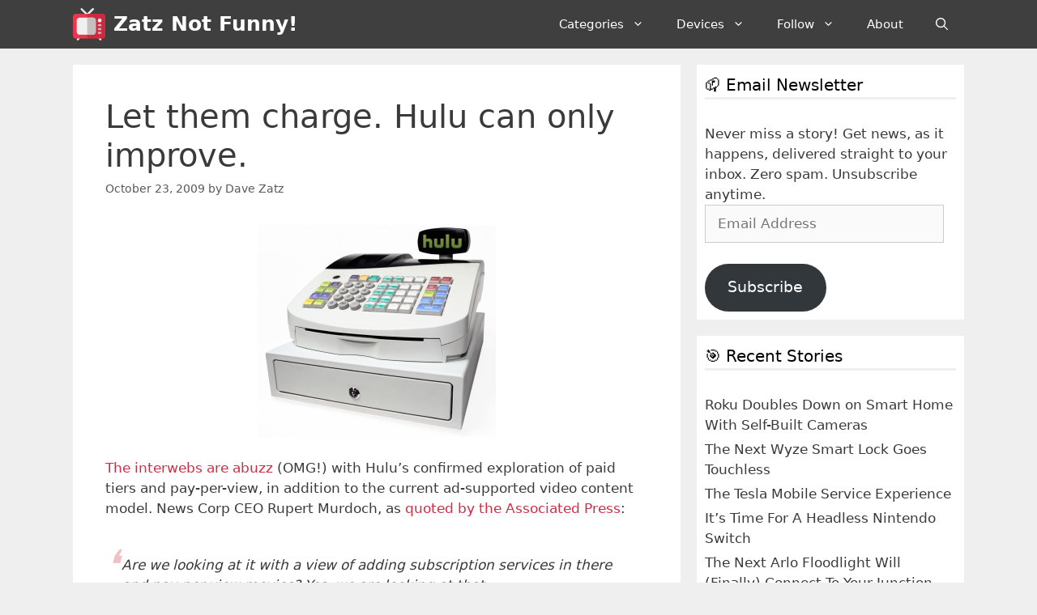

--- FILE ---
content_type: text/html; charset=UTF-8
request_url: https://zatznotfunny.com/2009-10/let-them-charge-hulu-can-only-improve/
body_size: 20790
content:
<!DOCTYPE html>
<html lang="en-US">
<head>
	<meta charset="UTF-8">
	<meta name='robots' content='index, follow, max-image-preview:large, max-snippet:-1, max-video-preview:-1' />
<meta name="viewport" content="width=device-width, initial-scale=1"><!-- Jetpack Site Verification Tags -->
<meta name="google-site-verification" content="fK_z_WgQqEOxwOz5aZ6aSCif9kS0giCoRnIqOn6QvH0" />
<meta name="msvalidate.01" content="28F272BCC2330531698D34E8E727C2DD" />
<meta name="p:domain_verify" content="2e53a4f32e4e47efcf8433bd2ac69917" />

	<!-- This site is optimized with the Yoast SEO plugin v26.7 - https://yoast.com/wordpress/plugins/seo/ -->
	<title>Let them charge. Hulu can only improve.</title>
	<link rel="canonical" href="https://zatznotfunny.com/2009-10/let-them-charge-hulu-can-only-improve/" />
	<meta property="og:locale" content="en_US" />
	<meta property="og:type" content="article" />
	<meta property="og:title" content="Let them charge. Hulu can only improve." />
	<meta property="og:description" content="The interwebs are abuzz (OMG!) with Hulu&#8217;s confirmed exploration of paid tiers and pay-per-view, in addition to the current ad-supported video content model. News Corp CEO Rupert Murdoch, as quoted by the Associated Press: Are we looking at it with a view of adding subscription services in there and pay-per-view movies? Yes, we are looking ... Read more" />
	<meta property="og:url" content="https://zatznotfunny.com/2009-10/let-them-charge-hulu-can-only-improve/" />
	<meta property="og:site_name" content="Zatz Not Funny!" />
	<meta property="article:publisher" content="https://www.facebook.com/zatznotfunny" />
	<meta property="article:author" content="https://www.facebook.com/zatznotfunny" />
	<meta property="article:published_time" content="2009-10-23T12:03:40+00:00" />
	<meta property="og:image" content="https://zatznotfunny.com/wp-content/uploads/2009/10/hulu-cash.jpg" />
	<meta name="author" content="Dave Zatz" />
	<meta name="twitter:label1" content="Written by" />
	<meta name="twitter:data1" content="Dave Zatz" />
	<meta name="twitter:label2" content="Est. reading time" />
	<meta name="twitter:data2" content="1 minute" />
	<script type="application/ld+json" class="yoast-schema-graph">{"@context":"https://schema.org","@graph":[{"@type":"Article","@id":"https://zatznotfunny.com/2009-10/let-them-charge-hulu-can-only-improve/#article","isPartOf":{"@id":"https://zatznotfunny.com/2009-10/let-them-charge-hulu-can-only-improve/"},"author":{"name":"Dave Zatz","@id":"https://zatznotfunny.com/#/schema/person/340bfc7f2cec1eb5e1e9d5e8df05088d"},"headline":"Let them charge. Hulu can only improve.","datePublished":"2009-10-23T12:03:40+00:00","mainEntityOfPage":{"@id":"https://zatznotfunny.com/2009-10/let-them-charge-hulu-can-only-improve/"},"wordCount":229,"publisher":{"@id":"https://zatznotfunny.com/#/schema/person/340bfc7f2cec1eb5e1e9d5e8df05088d"},"image":{"@id":"https://zatznotfunny.com/2009-10/let-them-charge-hulu-can-only-improve/#primaryimage"},"thumbnailUrl":"https://zatznotfunny.com/wp-content/uploads/2009/10/hulu-cash.jpg","articleSection":["Advertising","Industry","Video","Web"],"inLanguage":"en-US"},{"@type":"WebPage","@id":"https://zatznotfunny.com/2009-10/let-them-charge-hulu-can-only-improve/","url":"https://zatznotfunny.com/2009-10/let-them-charge-hulu-can-only-improve/","name":"Let them charge. Hulu can only improve.","isPartOf":{"@id":"https://zatznotfunny.com/#website"},"primaryImageOfPage":{"@id":"https://zatznotfunny.com/2009-10/let-them-charge-hulu-can-only-improve/#primaryimage"},"image":{"@id":"https://zatznotfunny.com/2009-10/let-them-charge-hulu-can-only-improve/#primaryimage"},"thumbnailUrl":"https://zatznotfunny.com/wp-content/uploads/2009/10/hulu-cash.jpg","datePublished":"2009-10-23T12:03:40+00:00","breadcrumb":{"@id":"https://zatznotfunny.com/2009-10/let-them-charge-hulu-can-only-improve/#breadcrumb"},"inLanguage":"en-US","potentialAction":[{"@type":"ReadAction","target":["https://zatznotfunny.com/2009-10/let-them-charge-hulu-can-only-improve/"]}]},{"@type":"ImageObject","inLanguage":"en-US","@id":"https://zatznotfunny.com/2009-10/let-them-charge-hulu-can-only-improve/#primaryimage","url":"https://zatznotfunny.com/wp-content/uploads/2009/10/hulu-cash.jpg","contentUrl":"https://zatznotfunny.com/wp-content/uploads/2009/10/hulu-cash.jpg"},{"@type":"BreadcrumbList","@id":"https://zatznotfunny.com/2009-10/let-them-charge-hulu-can-only-improve/#breadcrumb","itemListElement":[{"@type":"ListItem","position":1,"name":"Home","item":"https://zatznotfunny.com/"},{"@type":"ListItem","position":2,"name":"Let them charge. Hulu can only improve."}]},{"@type":"WebSite","@id":"https://zatznotfunny.com/#website","url":"https://zatznotfunny.com/","name":"Zatz Not Funny!","description":"All your digital media goodness.","publisher":{"@id":"https://zatznotfunny.com/#/schema/person/340bfc7f2cec1eb5e1e9d5e8df05088d"},"potentialAction":[{"@type":"SearchAction","target":{"@type":"EntryPoint","urlTemplate":"https://zatznotfunny.com/?s={search_term_string}"},"query-input":{"@type":"PropertyValueSpecification","valueRequired":true,"valueName":"search_term_string"}}],"inLanguage":"en-US"},{"@type":["Person","Organization"],"@id":"https://zatznotfunny.com/#/schema/person/340bfc7f2cec1eb5e1e9d5e8df05088d","name":"Dave Zatz","image":{"@type":"ImageObject","inLanguage":"en-US","@id":"https://zatznotfunny.com/#/schema/person/image/","url":"https://zatznotfunny.com/wp-content/uploads/2018/11/tv5.png","contentUrl":"https://zatznotfunny.com/wp-content/uploads/2018/11/tv5.png","width":64,"height":64,"caption":"Dave Zatz"},"logo":{"@id":"https://zatznotfunny.com/#/schema/person/image/"},"sameAs":["https://zatznotfunny.com","https://www.facebook.com/zatznotfunny","https://x.com/davezatz","https://www.youtube.com/user/davezatz"],"url":"https://zatznotfunny.com/author/davez/"}]}</script>
	<!-- / Yoast SEO plugin. -->


<link rel='dns-prefetch' href='//scripts.scriptwrapper.com' />
<link rel='dns-prefetch' href='//www.googletagmanager.com' />
<link rel='dns-prefetch' href='//stats.wp.com' />
<link rel='dns-prefetch' href='//v0.wordpress.com' />
<link rel='dns-prefetch' href='//fundingchoicesmessages.google.com' />
<link rel="alternate" type="application/rss+xml" title="Zatz Not Funny! &raquo; Feed" href="https://zatznotfunny.com/feed/" />
<link rel="alternate" type="application/rss+xml" title="Zatz Not Funny! &raquo; Comments Feed" href="https://zatznotfunny.com/comments/feed/" />
<link rel="alternate" type="application/rss+xml" title="Zatz Not Funny! &raquo; Let them charge. Hulu can only improve. Comments Feed" href="https://zatznotfunny.com/2009-10/let-them-charge-hulu-can-only-improve/feed/" />
<link rel="alternate" title="oEmbed (JSON)" type="application/json+oembed" href="https://zatznotfunny.com/wp-json/oembed/1.0/embed?url=https%3A%2F%2Fzatznotfunny.com%2F2009-10%2Flet-them-charge-hulu-can-only-improve%2F" />
<link rel="alternate" title="oEmbed (XML)" type="text/xml+oembed" href="https://zatznotfunny.com/wp-json/oembed/1.0/embed?url=https%3A%2F%2Fzatznotfunny.com%2F2009-10%2Flet-them-charge-hulu-can-only-improve%2F&#038;format=xml" />
<style id='wp-img-auto-sizes-contain-inline-css'>
img:is([sizes=auto i],[sizes^="auto," i]){contain-intrinsic-size:3000px 1500px}
/*# sourceURL=wp-img-auto-sizes-contain-inline-css */
</style>
<link rel='stylesheet' id='jetpack_related-posts-css' href='https://zatznotfunny.com/wp-content/plugins/jetpack/modules/related-posts/related-posts.css?ver=20240116' media='all' />
<style id='wp-emoji-styles-inline-css'>

	img.wp-smiley, img.emoji {
		display: inline !important;
		border: none !important;
		box-shadow: none !important;
		height: 1em !important;
		width: 1em !important;
		margin: 0 0.07em !important;
		vertical-align: -0.1em !important;
		background: none !important;
		padding: 0 !important;
	}
/*# sourceURL=wp-emoji-styles-inline-css */
</style>
<style id='wp-block-library-inline-css'>
:root{--wp-block-synced-color:#7a00df;--wp-block-synced-color--rgb:122,0,223;--wp-bound-block-color:var(--wp-block-synced-color);--wp-editor-canvas-background:#ddd;--wp-admin-theme-color:#007cba;--wp-admin-theme-color--rgb:0,124,186;--wp-admin-theme-color-darker-10:#006ba1;--wp-admin-theme-color-darker-10--rgb:0,107,160.5;--wp-admin-theme-color-darker-20:#005a87;--wp-admin-theme-color-darker-20--rgb:0,90,135;--wp-admin-border-width-focus:2px}@media (min-resolution:192dpi){:root{--wp-admin-border-width-focus:1.5px}}.wp-element-button{cursor:pointer}:root .has-very-light-gray-background-color{background-color:#eee}:root .has-very-dark-gray-background-color{background-color:#313131}:root .has-very-light-gray-color{color:#eee}:root .has-very-dark-gray-color{color:#313131}:root .has-vivid-green-cyan-to-vivid-cyan-blue-gradient-background{background:linear-gradient(135deg,#00d084,#0693e3)}:root .has-purple-crush-gradient-background{background:linear-gradient(135deg,#34e2e4,#4721fb 50%,#ab1dfe)}:root .has-hazy-dawn-gradient-background{background:linear-gradient(135deg,#faaca8,#dad0ec)}:root .has-subdued-olive-gradient-background{background:linear-gradient(135deg,#fafae1,#67a671)}:root .has-atomic-cream-gradient-background{background:linear-gradient(135deg,#fdd79a,#004a59)}:root .has-nightshade-gradient-background{background:linear-gradient(135deg,#330968,#31cdcf)}:root .has-midnight-gradient-background{background:linear-gradient(135deg,#020381,#2874fc)}:root{--wp--preset--font-size--normal:16px;--wp--preset--font-size--huge:42px}.has-regular-font-size{font-size:1em}.has-larger-font-size{font-size:2.625em}.has-normal-font-size{font-size:var(--wp--preset--font-size--normal)}.has-huge-font-size{font-size:var(--wp--preset--font-size--huge)}.has-text-align-center{text-align:center}.has-text-align-left{text-align:left}.has-text-align-right{text-align:right}.has-fit-text{white-space:nowrap!important}#end-resizable-editor-section{display:none}.aligncenter{clear:both}.items-justified-left{justify-content:flex-start}.items-justified-center{justify-content:center}.items-justified-right{justify-content:flex-end}.items-justified-space-between{justify-content:space-between}.screen-reader-text{border:0;clip-path:inset(50%);height:1px;margin:-1px;overflow:hidden;padding:0;position:absolute;width:1px;word-wrap:normal!important}.screen-reader-text:focus{background-color:#ddd;clip-path:none;color:#444;display:block;font-size:1em;height:auto;left:5px;line-height:normal;padding:15px 23px 14px;text-decoration:none;top:5px;width:auto;z-index:100000}html :where(.has-border-color){border-style:solid}html :where([style*=border-top-color]){border-top-style:solid}html :where([style*=border-right-color]){border-right-style:solid}html :where([style*=border-bottom-color]){border-bottom-style:solid}html :where([style*=border-left-color]){border-left-style:solid}html :where([style*=border-width]){border-style:solid}html :where([style*=border-top-width]){border-top-style:solid}html :where([style*=border-right-width]){border-right-style:solid}html :where([style*=border-bottom-width]){border-bottom-style:solid}html :where([style*=border-left-width]){border-left-style:solid}html :where(img[class*=wp-image-]){height:auto;max-width:100%}:where(figure){margin:0 0 1em}html :where(.is-position-sticky){--wp-admin--admin-bar--position-offset:var(--wp-admin--admin-bar--height,0px)}@media screen and (max-width:600px){html :where(.is-position-sticky){--wp-admin--admin-bar--position-offset:0px}}

/*# sourceURL=wp-block-library-inline-css */
</style><style id='global-styles-inline-css'>
:root{--wp--preset--aspect-ratio--square: 1;--wp--preset--aspect-ratio--4-3: 4/3;--wp--preset--aspect-ratio--3-4: 3/4;--wp--preset--aspect-ratio--3-2: 3/2;--wp--preset--aspect-ratio--2-3: 2/3;--wp--preset--aspect-ratio--16-9: 16/9;--wp--preset--aspect-ratio--9-16: 9/16;--wp--preset--color--black: #000000;--wp--preset--color--cyan-bluish-gray: #abb8c3;--wp--preset--color--white: #ffffff;--wp--preset--color--pale-pink: #f78da7;--wp--preset--color--vivid-red: #cf2e2e;--wp--preset--color--luminous-vivid-orange: #ff6900;--wp--preset--color--luminous-vivid-amber: #fcb900;--wp--preset--color--light-green-cyan: #7bdcb5;--wp--preset--color--vivid-green-cyan: #00d084;--wp--preset--color--pale-cyan-blue: #8ed1fc;--wp--preset--color--vivid-cyan-blue: #0693e3;--wp--preset--color--vivid-purple: #9b51e0;--wp--preset--color--contrast: var(--contrast);--wp--preset--color--contrast-2: var(--contrast-2);--wp--preset--color--contrast-3: var(--contrast-3);--wp--preset--color--base: var(--base);--wp--preset--color--base-2: var(--base-2);--wp--preset--color--base-3: var(--base-3);--wp--preset--color--accent: var(--accent);--wp--preset--gradient--vivid-cyan-blue-to-vivid-purple: linear-gradient(135deg,rgb(6,147,227) 0%,rgb(155,81,224) 100%);--wp--preset--gradient--light-green-cyan-to-vivid-green-cyan: linear-gradient(135deg,rgb(122,220,180) 0%,rgb(0,208,130) 100%);--wp--preset--gradient--luminous-vivid-amber-to-luminous-vivid-orange: linear-gradient(135deg,rgb(252,185,0) 0%,rgb(255,105,0) 100%);--wp--preset--gradient--luminous-vivid-orange-to-vivid-red: linear-gradient(135deg,rgb(255,105,0) 0%,rgb(207,46,46) 100%);--wp--preset--gradient--very-light-gray-to-cyan-bluish-gray: linear-gradient(135deg,rgb(238,238,238) 0%,rgb(169,184,195) 100%);--wp--preset--gradient--cool-to-warm-spectrum: linear-gradient(135deg,rgb(74,234,220) 0%,rgb(151,120,209) 20%,rgb(207,42,186) 40%,rgb(238,44,130) 60%,rgb(251,105,98) 80%,rgb(254,248,76) 100%);--wp--preset--gradient--blush-light-purple: linear-gradient(135deg,rgb(255,206,236) 0%,rgb(152,150,240) 100%);--wp--preset--gradient--blush-bordeaux: linear-gradient(135deg,rgb(254,205,165) 0%,rgb(254,45,45) 50%,rgb(107,0,62) 100%);--wp--preset--gradient--luminous-dusk: linear-gradient(135deg,rgb(255,203,112) 0%,rgb(199,81,192) 50%,rgb(65,88,208) 100%);--wp--preset--gradient--pale-ocean: linear-gradient(135deg,rgb(255,245,203) 0%,rgb(182,227,212) 50%,rgb(51,167,181) 100%);--wp--preset--gradient--electric-grass: linear-gradient(135deg,rgb(202,248,128) 0%,rgb(113,206,126) 100%);--wp--preset--gradient--midnight: linear-gradient(135deg,rgb(2,3,129) 0%,rgb(40,116,252) 100%);--wp--preset--font-size--small: 13px;--wp--preset--font-size--medium: 20px;--wp--preset--font-size--large: 36px;--wp--preset--font-size--x-large: 42px;--wp--preset--spacing--20: 0.44rem;--wp--preset--spacing--30: 0.67rem;--wp--preset--spacing--40: 1rem;--wp--preset--spacing--50: 1.5rem;--wp--preset--spacing--60: 2.25rem;--wp--preset--spacing--70: 3.38rem;--wp--preset--spacing--80: 5.06rem;--wp--preset--shadow--natural: 6px 6px 9px rgba(0, 0, 0, 0.2);--wp--preset--shadow--deep: 12px 12px 50px rgba(0, 0, 0, 0.4);--wp--preset--shadow--sharp: 6px 6px 0px rgba(0, 0, 0, 0.2);--wp--preset--shadow--outlined: 6px 6px 0px -3px rgb(255, 255, 255), 6px 6px rgb(0, 0, 0);--wp--preset--shadow--crisp: 6px 6px 0px rgb(0, 0, 0);}:where(.is-layout-flex){gap: 0.5em;}:where(.is-layout-grid){gap: 0.5em;}body .is-layout-flex{display: flex;}.is-layout-flex{flex-wrap: wrap;align-items: center;}.is-layout-flex > :is(*, div){margin: 0;}body .is-layout-grid{display: grid;}.is-layout-grid > :is(*, div){margin: 0;}:where(.wp-block-columns.is-layout-flex){gap: 2em;}:where(.wp-block-columns.is-layout-grid){gap: 2em;}:where(.wp-block-post-template.is-layout-flex){gap: 1.25em;}:where(.wp-block-post-template.is-layout-grid){gap: 1.25em;}.has-black-color{color: var(--wp--preset--color--black) !important;}.has-cyan-bluish-gray-color{color: var(--wp--preset--color--cyan-bluish-gray) !important;}.has-white-color{color: var(--wp--preset--color--white) !important;}.has-pale-pink-color{color: var(--wp--preset--color--pale-pink) !important;}.has-vivid-red-color{color: var(--wp--preset--color--vivid-red) !important;}.has-luminous-vivid-orange-color{color: var(--wp--preset--color--luminous-vivid-orange) !important;}.has-luminous-vivid-amber-color{color: var(--wp--preset--color--luminous-vivid-amber) !important;}.has-light-green-cyan-color{color: var(--wp--preset--color--light-green-cyan) !important;}.has-vivid-green-cyan-color{color: var(--wp--preset--color--vivid-green-cyan) !important;}.has-pale-cyan-blue-color{color: var(--wp--preset--color--pale-cyan-blue) !important;}.has-vivid-cyan-blue-color{color: var(--wp--preset--color--vivid-cyan-blue) !important;}.has-vivid-purple-color{color: var(--wp--preset--color--vivid-purple) !important;}.has-black-background-color{background-color: var(--wp--preset--color--black) !important;}.has-cyan-bluish-gray-background-color{background-color: var(--wp--preset--color--cyan-bluish-gray) !important;}.has-white-background-color{background-color: var(--wp--preset--color--white) !important;}.has-pale-pink-background-color{background-color: var(--wp--preset--color--pale-pink) !important;}.has-vivid-red-background-color{background-color: var(--wp--preset--color--vivid-red) !important;}.has-luminous-vivid-orange-background-color{background-color: var(--wp--preset--color--luminous-vivid-orange) !important;}.has-luminous-vivid-amber-background-color{background-color: var(--wp--preset--color--luminous-vivid-amber) !important;}.has-light-green-cyan-background-color{background-color: var(--wp--preset--color--light-green-cyan) !important;}.has-vivid-green-cyan-background-color{background-color: var(--wp--preset--color--vivid-green-cyan) !important;}.has-pale-cyan-blue-background-color{background-color: var(--wp--preset--color--pale-cyan-blue) !important;}.has-vivid-cyan-blue-background-color{background-color: var(--wp--preset--color--vivid-cyan-blue) !important;}.has-vivid-purple-background-color{background-color: var(--wp--preset--color--vivid-purple) !important;}.has-black-border-color{border-color: var(--wp--preset--color--black) !important;}.has-cyan-bluish-gray-border-color{border-color: var(--wp--preset--color--cyan-bluish-gray) !important;}.has-white-border-color{border-color: var(--wp--preset--color--white) !important;}.has-pale-pink-border-color{border-color: var(--wp--preset--color--pale-pink) !important;}.has-vivid-red-border-color{border-color: var(--wp--preset--color--vivid-red) !important;}.has-luminous-vivid-orange-border-color{border-color: var(--wp--preset--color--luminous-vivid-orange) !important;}.has-luminous-vivid-amber-border-color{border-color: var(--wp--preset--color--luminous-vivid-amber) !important;}.has-light-green-cyan-border-color{border-color: var(--wp--preset--color--light-green-cyan) !important;}.has-vivid-green-cyan-border-color{border-color: var(--wp--preset--color--vivid-green-cyan) !important;}.has-pale-cyan-blue-border-color{border-color: var(--wp--preset--color--pale-cyan-blue) !important;}.has-vivid-cyan-blue-border-color{border-color: var(--wp--preset--color--vivid-cyan-blue) !important;}.has-vivid-purple-border-color{border-color: var(--wp--preset--color--vivid-purple) !important;}.has-vivid-cyan-blue-to-vivid-purple-gradient-background{background: var(--wp--preset--gradient--vivid-cyan-blue-to-vivid-purple) !important;}.has-light-green-cyan-to-vivid-green-cyan-gradient-background{background: var(--wp--preset--gradient--light-green-cyan-to-vivid-green-cyan) !important;}.has-luminous-vivid-amber-to-luminous-vivid-orange-gradient-background{background: var(--wp--preset--gradient--luminous-vivid-amber-to-luminous-vivid-orange) !important;}.has-luminous-vivid-orange-to-vivid-red-gradient-background{background: var(--wp--preset--gradient--luminous-vivid-orange-to-vivid-red) !important;}.has-very-light-gray-to-cyan-bluish-gray-gradient-background{background: var(--wp--preset--gradient--very-light-gray-to-cyan-bluish-gray) !important;}.has-cool-to-warm-spectrum-gradient-background{background: var(--wp--preset--gradient--cool-to-warm-spectrum) !important;}.has-blush-light-purple-gradient-background{background: var(--wp--preset--gradient--blush-light-purple) !important;}.has-blush-bordeaux-gradient-background{background: var(--wp--preset--gradient--blush-bordeaux) !important;}.has-luminous-dusk-gradient-background{background: var(--wp--preset--gradient--luminous-dusk) !important;}.has-pale-ocean-gradient-background{background: var(--wp--preset--gradient--pale-ocean) !important;}.has-electric-grass-gradient-background{background: var(--wp--preset--gradient--electric-grass) !important;}.has-midnight-gradient-background{background: var(--wp--preset--gradient--midnight) !important;}.has-small-font-size{font-size: var(--wp--preset--font-size--small) !important;}.has-medium-font-size{font-size: var(--wp--preset--font-size--medium) !important;}.has-large-font-size{font-size: var(--wp--preset--font-size--large) !important;}.has-x-large-font-size{font-size: var(--wp--preset--font-size--x-large) !important;}
/*# sourceURL=global-styles-inline-css */
</style>

<style id='classic-theme-styles-inline-css'>
/*! This file is auto-generated */
.wp-block-button__link{color:#fff;background-color:#32373c;border-radius:9999px;box-shadow:none;text-decoration:none;padding:calc(.667em + 2px) calc(1.333em + 2px);font-size:1.125em}.wp-block-file__button{background:#32373c;color:#fff;text-decoration:none}
/*# sourceURL=/wp-includes/css/classic-themes.min.css */
</style>
<link rel='stylesheet' id='generate-style-css' href='https://zatznotfunny.com/wp-content/themes/generatepress/assets/css/all.min.css?ver=3.6.1' media='all' />
<style id='generate-style-inline-css'>
body{background-color:#efefef;color:#3a3a3a;}a{color:#cc2e43;}a:hover, a:focus, a:active{color:#000000;}body .grid-container{max-width:1100px;}.wp-block-group__inner-container{max-width:1100px;margin-left:auto;margin-right:auto;}.navigation-search{position:absolute;left:-99999px;pointer-events:none;visibility:hidden;z-index:20;width:100%;top:0;transition:opacity 100ms ease-in-out;opacity:0;}.navigation-search.nav-search-active{left:0;right:0;pointer-events:auto;visibility:visible;opacity:1;}.navigation-search input[type="search"]{outline:0;border:0;vertical-align:bottom;line-height:1;opacity:0.9;width:100%;z-index:20;border-radius:0;-webkit-appearance:none;height:60px;}.navigation-search input::-ms-clear{display:none;width:0;height:0;}.navigation-search input::-ms-reveal{display:none;width:0;height:0;}.navigation-search input::-webkit-search-decoration, .navigation-search input::-webkit-search-cancel-button, .navigation-search input::-webkit-search-results-button, .navigation-search input::-webkit-search-results-decoration{display:none;}.main-navigation li.search-item{z-index:21;}li.search-item.active{transition:opacity 100ms ease-in-out;}.nav-left-sidebar .main-navigation li.search-item.active,.nav-right-sidebar .main-navigation li.search-item.active{width:auto;display:inline-block;float:right;}.gen-sidebar-nav .navigation-search{top:auto;bottom:0;}:root{--contrast:#222222;--contrast-2:#575760;--contrast-3:#b2b2be;--base:#f0f0f0;--base-2:#f7f8f9;--base-3:#ffffff;--accent:#1e73be;}:root .has-contrast-color{color:var(--contrast);}:root .has-contrast-background-color{background-color:var(--contrast);}:root .has-contrast-2-color{color:var(--contrast-2);}:root .has-contrast-2-background-color{background-color:var(--contrast-2);}:root .has-contrast-3-color{color:var(--contrast-3);}:root .has-contrast-3-background-color{background-color:var(--contrast-3);}:root .has-base-color{color:var(--base);}:root .has-base-background-color{background-color:var(--base);}:root .has-base-2-color{color:var(--base-2);}:root .has-base-2-background-color{background-color:var(--base-2);}:root .has-base-3-color{color:var(--base-3);}:root .has-base-3-background-color{background-color:var(--base-3);}:root .has-accent-color{color:var(--accent);}:root .has-accent-background-color{background-color:var(--accent);}body, button, input, select, textarea{font-family:-apple-system, system-ui, BlinkMacSystemFont, "Segoe UI", Helvetica, Arial, sans-serif, "Apple Color Emoji", "Segoe UI Emoji", "Segoe UI Symbol";}body{line-height:1.5;}.entry-content > [class*="wp-block-"]:not(:last-child):not(.wp-block-heading){margin-bottom:1.5em;}.main-navigation .main-nav ul ul li a{font-size:14px;}.sidebar .widget, .footer-widgets .widget{font-size:17px;}h1{font-weight:300;font-size:40px;}h2{font-weight:400;font-size:30px;}h3{font-size:20px;}h4{font-size:inherit;}h5{font-size:inherit;}@media (max-width:768px){.main-title{font-size:20px;}h1{font-size:30px;}h2{font-size:25px;}}.top-bar{background-color:#efefef;color:#ffffff;}.top-bar a{color:#ffffff;}.top-bar a:hover{color:#303030;}.site-header{background-color:#ffffff;color:#3a3a3a;}.site-header a{color:#3a3a3a;}.main-title a,.main-title a:hover{color:#ffffff;}.site-description{color:#757575;}.main-navigation,.main-navigation ul ul{background-color:#3f3f3f;}.main-navigation .main-nav ul li a, .main-navigation .menu-toggle, .main-navigation .menu-bar-items{color:#ffffff;}.main-navigation .main-nav ul li:not([class*="current-menu-"]):hover > a, .main-navigation .main-nav ul li:not([class*="current-menu-"]):focus > a, .main-navigation .main-nav ul li.sfHover:not([class*="current-menu-"]) > a, .main-navigation .menu-bar-item:hover > a, .main-navigation .menu-bar-item.sfHover > a{color:#ffffff;background-color:#4f4f4f;}button.menu-toggle:hover,button.menu-toggle:focus,.main-navigation .mobile-bar-items a,.main-navigation .mobile-bar-items a:hover,.main-navigation .mobile-bar-items a:focus{color:#ffffff;}.main-navigation .main-nav ul li[class*="current-menu-"] > a{color:#ffffff;background-color:#3f3f3f;}.navigation-search input[type="search"],.navigation-search input[type="search"]:active, .navigation-search input[type="search"]:focus, .main-navigation .main-nav ul li.search-item.active > a, .main-navigation .menu-bar-items .search-item.active > a{color:#ffffff;background-color:#4f4f4f;}.main-navigation ul ul{background-color:#3f3f3f;}.main-navigation .main-nav ul ul li a{color:#ffffff;}.main-navigation .main-nav ul ul li:not([class*="current-menu-"]):hover > a,.main-navigation .main-nav ul ul li:not([class*="current-menu-"]):focus > a, .main-navigation .main-nav ul ul li.sfHover:not([class*="current-menu-"]) > a{color:#ffffff;background-color:#4f4f4f;}.main-navigation .main-nav ul ul li[class*="current-menu-"] > a{color:#ffffff;background-color:#4f4f4f;}.separate-containers .inside-article, .separate-containers .comments-area, .separate-containers .page-header, .one-container .container, .separate-containers .paging-navigation, .inside-page-header{background-color:#ffffff;}.entry-meta{color:#595959;}.entry-meta a{color:#595959;}.entry-meta a:hover{color:#1e73be;}.sidebar .widget{background-color:#ffffff;}.sidebar .widget .widget-title{color:#000000;}.footer-widgets{background-color:#ffffff;}.footer-widgets .widget-title{color:#000000;}.site-info{color:#a9a9a9;background-color:#3f3f3f;}.site-info a{color:#ffffff;}.site-info a:hover{color:#606060;}.footer-bar .widget_nav_menu .current-menu-item a{color:#606060;}input[type="text"],input[type="email"],input[type="url"],input[type="password"],input[type="search"],input[type="tel"],input[type="number"],textarea,select{color:#666666;background-color:#fafafa;border-color:#cccccc;}input[type="text"]:focus,input[type="email"]:focus,input[type="url"]:focus,input[type="password"]:focus,input[type="search"]:focus,input[type="tel"]:focus,input[type="number"]:focus,textarea:focus,select:focus{color:#666666;background-color:#ffffff;border-color:#bfbfbf;}button,html input[type="button"],input[type="reset"],input[type="submit"],a.button,a.wp-block-button__link:not(.has-background){color:#ffffff;background-color:#666666;}button:hover,html input[type="button"]:hover,input[type="reset"]:hover,input[type="submit"]:hover,a.button:hover,button:focus,html input[type="button"]:focus,input[type="reset"]:focus,input[type="submit"]:focus,a.button:focus,a.wp-block-button__link:not(.has-background):active,a.wp-block-button__link:not(.has-background):focus,a.wp-block-button__link:not(.has-background):hover{color:#ffffff;background-color:#3f3f3f;}a.generate-back-to-top{background-color:rgba( 0,0,0,0.4 );color:#ffffff;}a.generate-back-to-top:hover,a.generate-back-to-top:focus{background-color:rgba( 0,0,0,0.6 );color:#ffffff;}:root{--gp-search-modal-bg-color:var(--base-3);--gp-search-modal-text-color:var(--contrast);--gp-search-modal-overlay-bg-color:rgba(0,0,0,0.2);}@media (max-width: 768px){.main-navigation .menu-bar-item:hover > a, .main-navigation .menu-bar-item.sfHover > a{background:none;color:#ffffff;}}.inside-top-bar{padding:10px;}.inside-header{padding:20px;}.site-main .wp-block-group__inner-container{padding:40px;}.entry-content .alignwide, body:not(.no-sidebar) .entry-content .alignfull{margin-left:-40px;width:calc(100% + 80px);max-width:calc(100% + 80px);}.rtl .menu-item-has-children .dropdown-menu-toggle{padding-left:20px;}.rtl .main-navigation .main-nav ul li.menu-item-has-children > a{padding-right:20px;}.widget-area .widget{padding:10px;}.site-info{padding:20px;}@media (max-width:768px){.separate-containers .inside-article, .separate-containers .comments-area, .separate-containers .page-header, .separate-containers .paging-navigation, .one-container .site-content, .inside-page-header{padding:30px;}.site-main .wp-block-group__inner-container{padding:30px;}.site-info{padding-right:10px;padding-left:10px;}.entry-content .alignwide, body:not(.no-sidebar) .entry-content .alignfull{margin-left:-30px;width:calc(100% + 60px);max-width:calc(100% + 60px);}}/* End cached CSS */@media (max-width: 768px){.main-navigation .menu-toggle,.main-navigation .mobile-bar-items,.sidebar-nav-mobile:not(#sticky-placeholder){display:block;}.main-navigation ul,.gen-sidebar-nav{display:none;}[class*="nav-float-"] .site-header .inside-header > *{float:none;clear:both;}}
.dynamic-author-image-rounded{border-radius:100%;}.dynamic-featured-image, .dynamic-author-image{vertical-align:middle;}.one-container.blog .dynamic-content-template:not(:last-child), .one-container.archive .dynamic-content-template:not(:last-child){padding-bottom:0px;}.dynamic-entry-excerpt > p:last-child{margin-bottom:0px;}
.main-navigation .main-nav ul li a,.menu-toggle,.main-navigation .mobile-bar-items a{transition: line-height 300ms ease}
.navigation-branding .main-title{font-weight:bold;text-transform:none;font-size:25px;}@media (max-width: 768px){.navigation-branding .main-title{font-size:20px;}}
/*# sourceURL=generate-style-inline-css */
</style>
<link rel='stylesheet' id='jetpack-subscriptions-css' href='https://zatznotfunny.com/wp-content/plugins/jetpack/_inc/build/subscriptions/subscriptions.min.css?ver=15.4' media='all' />
<link rel='stylesheet' id='generate-sticky-css' href='https://zatznotfunny.com/wp-content/plugins/gp-premium/menu-plus/functions/css/sticky.min.css?ver=2.5.0' media='all' />
<link rel='stylesheet' id='generate-navigation-branding-css' href='https://zatznotfunny.com/wp-content/plugins/gp-premium/menu-plus/functions/css/navigation-branding.min.css?ver=2.5.0' media='all' />
<style id='generate-navigation-branding-inline-css'>
.navigation-branding img, .site-logo.mobile-header-logo img{height:60px;width:auto;}.navigation-branding .main-title{line-height:60px;}@media (max-width: 1110px){#site-navigation .navigation-branding, #sticky-navigation .navigation-branding{margin-left:10px;}}@media (max-width: 768px){.main-navigation:not(.slideout-navigation) .main-nav{-ms-flex:0 0 100%;flex:0 0 100%;}.main-navigation:not(.slideout-navigation) .inside-navigation{-ms-flex-wrap:wrap;flex-wrap:wrap;display:-webkit-box;display:-ms-flexbox;display:flex;}.nav-aligned-center .navigation-branding, .nav-aligned-left .navigation-branding{margin-right:auto;}.nav-aligned-center  .main-navigation.has-branding:not(.slideout-navigation) .inside-navigation .main-nav,.nav-aligned-center  .main-navigation.has-sticky-branding.navigation-stick .inside-navigation .main-nav,.nav-aligned-left  .main-navigation.has-branding:not(.slideout-navigation) .inside-navigation .main-nav,.nav-aligned-left  .main-navigation.has-sticky-branding.navigation-stick .inside-navigation .main-nav{margin-right:0px;}}
/*# sourceURL=generate-navigation-branding-inline-css */
</style>
<link rel='stylesheet' id='jetpack-swiper-library-css' href='https://zatznotfunny.com/wp-content/plugins/jetpack/_inc/blocks/swiper.css?ver=15.4' media='all' />
<link rel='stylesheet' id='jetpack-carousel-css' href='https://zatznotfunny.com/wp-content/plugins/jetpack/modules/carousel/jetpack-carousel.css?ver=15.4' media='all' />
<link rel='stylesheet' id='sharedaddy-css' href='https://zatznotfunny.com/wp-content/plugins/jetpack/modules/sharedaddy/sharing.css?ver=15.4' media='all' />
<link rel='stylesheet' id='social-logos-css' href='https://zatznotfunny.com/wp-content/plugins/jetpack/_inc/social-logos/social-logos.min.css?ver=15.4' media='all' />
<script id="jetpack_related-posts-js-extra">
var related_posts_js_options = {"post_heading":"h4"};
//# sourceURL=jetpack_related-posts-js-extra
</script>
<script src="https://zatznotfunny.com/wp-content/plugins/jetpack/_inc/build/related-posts/related-posts.min.js?ver=20240116" id="jetpack_related-posts-js"></script>
<script src="https://zatznotfunny.com/wp-includes/js/jquery/jquery.min.js?ver=3.7.1" id="jquery-core-js"></script>
<script async="async" fetchpriority="high" data-noptimize="1" data-cfasync="false" src="https://scripts.scriptwrapper.com/tags/8006d6c0-36c6-4fe6-bf7f-58d7d66312de.js" id="mv-script-wrapper-js"></script>

<!-- Google tag (gtag.js) snippet added by Site Kit -->
<!-- Google Analytics snippet added by Site Kit -->
<script src="https://www.googletagmanager.com/gtag/js?id=GT-55NLCC5" id="google_gtagjs-js" async></script>
<script id="google_gtagjs-js-after">
window.dataLayer = window.dataLayer || [];function gtag(){dataLayer.push(arguments);}
gtag("set","linker",{"domains":["zatznotfunny.com"]});
gtag("js", new Date());
gtag("set", "developer_id.dZTNiMT", true);
gtag("config", "GT-55NLCC5");
//# sourceURL=google_gtagjs-js-after
</script>
<link rel="https://api.w.org/" href="https://zatznotfunny.com/wp-json/" /><link rel="alternate" title="JSON" type="application/json" href="https://zatznotfunny.com/wp-json/wp/v2/posts/12786" /><link rel="EditURI" type="application/rsd+xml" title="RSD" href="https://zatznotfunny.com/xmlrpc.php?rsd" />
<meta name="generator" content="WordPress 6.9" />
<link rel='shortlink' href='https://zatznotfunny.com/?p=12786' />
<meta name="generator" content="Site Kit by Google 1.170.0" />	<style>img#wpstats{display:none}</style>
		
<!-- Google AdSense meta tags added by Site Kit -->
<meta name="google-adsense-platform-account" content="ca-host-pub-2644536267352236">
<meta name="google-adsense-platform-domain" content="sitekit.withgoogle.com">
<!-- End Google AdSense meta tags added by Site Kit -->
<link rel="icon" href="https://zatznotfunny.com/wp-content/uploads/2018/11/cropped-tv-big-32x32.png" sizes="32x32" />
<link rel="icon" href="https://zatznotfunny.com/wp-content/uploads/2018/11/cropped-tv-big-192x192.png" sizes="192x192" />
<link rel="apple-touch-icon" href="https://zatznotfunny.com/wp-content/uploads/2018/11/cropped-tv-big-180x180.png" />
<meta name="msapplication-TileImage" content="https://zatznotfunny.com/wp-content/uploads/2018/11/cropped-tv-big-270x270.png" />
		<style id="wp-custom-css">
			blockquote {
    font-size: 1.0em;
    position: relative;
    border-left: 0;
}
blockquote:before {
    content: '\275B';
    font-size: 3em;
    position: absolute;
	color: #CC2E43;
	opacity: 0.30;
    top: -5px;
    left: 0;
}

.header-widget {
    max-width: 100%;
	float: left;
}

.main-navigation .main-nav ul li.menu-bar-site-name a,
    .main-navigation .main-nav ul li.menu-bar-site-name a:hover,
    .main-navigation .main-nav ul li.menu-bar-site-name a:focus {
color: #EFEFEF;
	background-color: #222222;
	font-weight: bold;
			padding-left: 0px;
}

.bypostauthor .comment-meta:after {
	content: '\2605';
	font-size: larger;
		color: #CC2E43;
	opacity: 0.6;
	float: right;
}

a.rsswidget {
	color: #3a3a3a;
}

a:hover.rsswidget {
	color: #cc2e43;
}

.widget a {
		color: #3a3a3a;
}

.widget a:hover {
		color: #cc2e43;
}

.widget-title {
	border-bottom: solid #efefef;
}	

.widget_rss a.rsswidget .rss-widget-icon {
    display: none;
}

.comment-content {
    border-radius: 5px;
}

.nav-links .page-numbers:not(.prev,.next) {
    display: none;
}

.dealbutton {
    display: table;
    font-size: 1.0em;
    font-weight: bold;
    padding: 0.9em;
    border-radius: 17px;
	  border: 2px solid #CC2E43;
    margin: 0 auto;
    text-align: center;
}
.dealbutton:hover{background-color:#CC2E43;color:#FFF}		</style>
		</head>

<body class="wp-singular post-template-default single single-post postid-12786 single-format-standard wp-custom-logo wp-embed-responsive wp-theme-generatepress post-image-below-header post-image-aligned-center sticky-menu-no-transition sticky-enabled desktop-sticky-menu right-sidebar nav-below-header separate-containers fluid-header active-footer-widgets-1 nav-search-enabled nav-aligned-right header-aligned-left dropdown-hover grow-content-body" itemtype="https://schema.org/Blog" itemscope>
	<a class="screen-reader-text skip-link" href="#content" title="Skip to content">Skip to content</a>		<nav class="has-branding main-navigation sub-menu-right" id="site-navigation" aria-label="Primary"  itemtype="https://schema.org/SiteNavigationElement" itemscope>
			<div class="inside-navigation grid-container grid-parent">
				<div class="navigation-branding"><div class="site-logo">
						<a href="https://zatznotfunny.com/" title="Zatz Not Funny!" rel="home">
							<img  class="header-image is-logo-image" alt="Zatz Not Funny!" src="https://zatznotfunny.com/wp-content/uploads/2018/11/tv5.png" title="Zatz Not Funny!" width="64" height="64" />
						</a>
					</div><p class="main-title" itemprop="headline">
					<a href="https://zatznotfunny.com/" rel="home">
						Zatz Not Funny!
					</a>
				</p></div><form method="get" class="search-form navigation-search" action="https://zatznotfunny.com/">
					<input type="search" class="search-field" value="" name="s" title="Search" />
				</form>		<div class="mobile-bar-items">
						<span class="search-item">
				<a aria-label="Open Search Bar" href="#">
					<span class="gp-icon icon-search"><svg viewBox="0 0 512 512" aria-hidden="true" xmlns="http://www.w3.org/2000/svg" width="1em" height="1em"><path fill-rule="evenodd" clip-rule="evenodd" d="M208 48c-88.366 0-160 71.634-160 160s71.634 160 160 160 160-71.634 160-160S296.366 48 208 48zM0 208C0 93.125 93.125 0 208 0s208 93.125 208 208c0 48.741-16.765 93.566-44.843 129.024l133.826 134.018c9.366 9.379 9.355 24.575-.025 33.941-9.379 9.366-24.575 9.355-33.941-.025L337.238 370.987C301.747 399.167 256.839 416 208 416 93.125 416 0 322.875 0 208z" /></svg><svg viewBox="0 0 512 512" aria-hidden="true" xmlns="http://www.w3.org/2000/svg" width="1em" height="1em"><path d="M71.029 71.029c9.373-9.372 24.569-9.372 33.942 0L256 222.059l151.029-151.03c9.373-9.372 24.569-9.372 33.942 0 9.372 9.373 9.372 24.569 0 33.942L289.941 256l151.03 151.029c9.372 9.373 9.372 24.569 0 33.942-9.373 9.372-24.569 9.372-33.942 0L256 289.941l-151.029 151.03c-9.373 9.372-24.569 9.372-33.942 0-9.372-9.373-9.372-24.569 0-33.942L222.059 256 71.029 104.971c-9.372-9.373-9.372-24.569 0-33.942z" /></svg></span>				</a>
			</span>
		</div>
						<button class="menu-toggle" aria-controls="primary-menu" aria-expanded="false">
					<span class="gp-icon icon-menu-bars"><svg viewBox="0 0 512 512" aria-hidden="true" xmlns="http://www.w3.org/2000/svg" width="1em" height="1em"><path d="M0 96c0-13.255 10.745-24 24-24h464c13.255 0 24 10.745 24 24s-10.745 24-24 24H24c-13.255 0-24-10.745-24-24zm0 160c0-13.255 10.745-24 24-24h464c13.255 0 24 10.745 24 24s-10.745 24-24 24H24c-13.255 0-24-10.745-24-24zm0 160c0-13.255 10.745-24 24-24h464c13.255 0 24 10.745 24 24s-10.745 24-24 24H24c-13.255 0-24-10.745-24-24z" /></svg><svg viewBox="0 0 512 512" aria-hidden="true" xmlns="http://www.w3.org/2000/svg" width="1em" height="1em"><path d="M71.029 71.029c9.373-9.372 24.569-9.372 33.942 0L256 222.059l151.029-151.03c9.373-9.372 24.569-9.372 33.942 0 9.372 9.373 9.372 24.569 0 33.942L289.941 256l151.03 151.029c9.372 9.373 9.372 24.569 0 33.942-9.373 9.372-24.569 9.372-33.942 0L256 289.941l-151.029 151.03c-9.373 9.372-24.569 9.372-33.942 0-9.372-9.373-9.372-24.569 0-33.942L222.059 256 71.029 104.971c-9.372-9.373-9.372-24.569 0-33.942z" /></svg></span><span class="mobile-menu">Menu</span>				</button>
				<div id="primary-menu" class="main-nav"><ul id="menu-gp-top-menu-1" class=" menu sf-menu"><li id="menu-item-299884" class="menu-item menu-item-type-custom menu-item-object-custom menu-item-has-children menu-item-299884"><a href="#">Categories<span role="presentation" class="dropdown-menu-toggle"><span class="gp-icon icon-arrow"><svg viewBox="0 0 330 512" aria-hidden="true" xmlns="http://www.w3.org/2000/svg" width="1em" height="1em"><path d="M305.913 197.085c0 2.266-1.133 4.815-2.833 6.514L171.087 335.593c-1.7 1.7-4.249 2.832-6.515 2.832s-4.815-1.133-6.515-2.832L26.064 203.599c-1.7-1.7-2.832-4.248-2.832-6.514s1.132-4.816 2.832-6.515l14.162-14.163c1.7-1.699 3.966-2.832 6.515-2.832 2.266 0 4.815 1.133 6.515 2.832l111.316 111.317 111.316-111.317c1.7-1.699 4.249-2.832 6.515-2.832s4.815 1.133 6.515 2.832l14.162 14.163c1.7 1.7 2.833 4.249 2.833 6.515z" /></svg></span></span></a>
<ul class="sub-menu">
	<li id="menu-item-299903" class="menu-item menu-item-type-taxonomy menu-item-object-category menu-item-299903"><a href="https://zatznotfunny.com/category/cord-cutting/">Cord Cutting</a></li>
	<li id="menu-item-299905" class="menu-item menu-item-type-taxonomy menu-item-object-category menu-item-299905"><a href="https://zatznotfunny.com/category/smarthome/">Smart Home</a></li>
	<li id="menu-item-299904" class="menu-item menu-item-type-taxonomy menu-item-object-category menu-item-299904"><a href="https://zatznotfunny.com/category/disney/">Disney</a></li>
</ul>
</li>
<li id="menu-item-291076" class="menu-item menu-item-type-custom menu-item-object-custom menu-item-has-children menu-item-291076"><a href="#">Devices<span role="presentation" class="dropdown-menu-toggle"><span class="gp-icon icon-arrow"><svg viewBox="0 0 330 512" aria-hidden="true" xmlns="http://www.w3.org/2000/svg" width="1em" height="1em"><path d="M305.913 197.085c0 2.266-1.133 4.815-2.833 6.514L171.087 335.593c-1.7 1.7-4.249 2.832-6.515 2.832s-4.815-1.133-6.515-2.832L26.064 203.599c-1.7-1.7-2.832-4.248-2.832-6.514s1.132-4.816 2.832-6.515l14.162-14.163c1.7-1.699 3.966-2.832 6.515-2.832 2.266 0 4.815 1.133 6.515 2.832l111.316 111.317 111.316-111.317c1.7-1.699 4.249-2.832 6.515-2.832s4.815 1.133 6.515 2.832l14.162 14.163c1.7 1.7 2.833 4.249 2.833 6.515z" /></svg></span></span></a>
<ul class="sub-menu">
	<li id="menu-item-302235" class="menu-item menu-item-type-taxonomy menu-item-object-category menu-item-302235"><a href="https://zatznotfunny.com/category/wyze/">Wyze</a></li>
	<li id="menu-item-299883" class="menu-item menu-item-type-taxonomy menu-item-object-category menu-item-299883"><a href="https://zatznotfunny.com/category/tivo/">TiVo</a></li>
	<li id="menu-item-299882" class="menu-item menu-item-type-taxonomy menu-item-object-category menu-item-299882"><a href="https://zatznotfunny.com/category/roku/">Roku</a></li>
	<li id="menu-item-299881" class="menu-item menu-item-type-taxonomy menu-item-object-category menu-item-299881"><a href="https://zatznotfunny.com/category/fire-tv/">Amazon</a></li>
	<li id="menu-item-299880" class="menu-item menu-item-type-taxonomy menu-item-object-category menu-item-299880"><a href="https://zatznotfunny.com/category/apple/">Apple</a></li>
	<li id="menu-item-299879" class="menu-item menu-item-type-taxonomy menu-item-object-category menu-item-299879"><a href="https://zatznotfunny.com/category/google-tv/">Google</a></li>
</ul>
</li>
<li id="menu-item-302965" class="menu-item menu-item-type-custom menu-item-object-custom menu-item-has-children menu-item-302965"><a href="#">Follow<span role="presentation" class="dropdown-menu-toggle"><span class="gp-icon icon-arrow"><svg viewBox="0 0 330 512" aria-hidden="true" xmlns="http://www.w3.org/2000/svg" width="1em" height="1em"><path d="M305.913 197.085c0 2.266-1.133 4.815-2.833 6.514L171.087 335.593c-1.7 1.7-4.249 2.832-6.515 2.832s-4.815-1.133-6.515-2.832L26.064 203.599c-1.7-1.7-2.832-4.248-2.832-6.514s1.132-4.816 2.832-6.515l14.162-14.163c1.7-1.699 3.966-2.832 6.515-2.832 2.266 0 4.815 1.133 6.515 2.832l111.316 111.317 111.316-111.317c1.7-1.699 4.249-2.832 6.515-2.832s4.815 1.133 6.515 2.832l14.162 14.163c1.7 1.7 2.833 4.249 2.833 6.515z" /></svg></span></span></a>
<ul class="sub-menu">
	<li id="menu-item-302977" class="menu-item menu-item-type-custom menu-item-object-custom menu-item-302977"><a href="https://zatznotfunny.com/newsletter">Newsletter</a></li>
	<li id="menu-item-302966" class="menu-item menu-item-type-custom menu-item-object-custom menu-item-302966"><a href="https://facebook.com/zatznotfunny">Facebook</a></li>
	<li id="menu-item-302968" class="menu-item menu-item-type-custom menu-item-object-custom menu-item-302968"><a href="https://twitter.com/davezatz">Twitter</a></li>
	<li id="menu-item-302969" class="menu-item menu-item-type-custom menu-item-object-custom menu-item-302969"><a href="https://youtube.com/davezatz">YouTube</a></li>
	<li id="menu-item-302967" class="menu-item menu-item-type-custom menu-item-object-custom menu-item-302967"><a href="https://zatznotfunny.com/feed/">RSS</a></li>
</ul>
</li>
<li id="menu-item-291069" class="menu-item menu-item-type-post_type menu-item-object-page menu-item-291069"><a href="https://zatznotfunny.com/about/">About</a></li>
<li class="search-item menu-item-align-right"><a aria-label="Open Search Bar" href="#"><span class="gp-icon icon-search"><svg viewBox="0 0 512 512" aria-hidden="true" xmlns="http://www.w3.org/2000/svg" width="1em" height="1em"><path fill-rule="evenodd" clip-rule="evenodd" d="M208 48c-88.366 0-160 71.634-160 160s71.634 160 160 160 160-71.634 160-160S296.366 48 208 48zM0 208C0 93.125 93.125 0 208 0s208 93.125 208 208c0 48.741-16.765 93.566-44.843 129.024l133.826 134.018c9.366 9.379 9.355 24.575-.025 33.941-9.379 9.366-24.575 9.355-33.941-.025L337.238 370.987C301.747 399.167 256.839 416 208 416 93.125 416 0 322.875 0 208z" /></svg><svg viewBox="0 0 512 512" aria-hidden="true" xmlns="http://www.w3.org/2000/svg" width="1em" height="1em"><path d="M71.029 71.029c9.373-9.372 24.569-9.372 33.942 0L256 222.059l151.029-151.03c9.373-9.372 24.569-9.372 33.942 0 9.372 9.373 9.372 24.569 0 33.942L289.941 256l151.03 151.029c9.372 9.373 9.372 24.569 0 33.942-9.373 9.372-24.569 9.372-33.942 0L256 289.941l-151.029 151.03c-9.373 9.372-24.569 9.372-33.942 0-9.372-9.373-9.372-24.569 0-33.942L222.059 256 71.029 104.971c-9.372-9.373-9.372-24.569 0-33.942z" /></svg></span></a></li></ul></div>			</div>
		</nav>
		
	<div class="site grid-container container hfeed grid-parent" id="page">
				<div class="site-content" id="content">
			
	<div class="content-area grid-parent mobile-grid-100 grid-70 tablet-grid-70" id="primary">
		<main class="site-main" id="main">
			
<article id="post-12786" class="post-12786 post type-post status-publish format-standard hentry category-advertising category-industry category-video category-web grow-content-main" itemtype="https://schema.org/CreativeWork" itemscope>
	<div class="inside-article">
					<header class="entry-header">
				<h1 class="entry-title" itemprop="headline">Let them charge. Hulu can only improve.</h1>		<div class="entry-meta">
			<span class="posted-on"><time class="entry-date published" datetime="2009-10-23T08:03:40-04:00" itemprop="datePublished">October 23, 2009</time></span> <span class="byline">by <span class="author vcard" itemprop="author" itemtype="https://schema.org/Person" itemscope><a class="url fn n" href="https://zatznotfunny.com/author/davez/" title="View all posts by Dave Zatz" rel="author" itemprop="url"><span class="author-name" itemprop="name">Dave Zatz</span></a></span></span> 		</div>
					</header>
			
		<div class="entry-content" itemprop="text">
			<p style="text-align: center;"><img fetchpriority="high" decoding="async" class="size-full wp-image-12788 aligncenter" title="Cash Register on White with Clipping Path" src="https://zatznotfunny.com/wp-content/uploads/2009/10/hulu-cash.jpg" alt="Cash Register on White with Clipping Path" width="294" height="262" /></p>
<p><a href="http://news.google.com/news/more?cf=all&amp;cf=all&amp;ned=us&amp;ncl=daCht5YnoEVGd9MsXWDumjBIml45M&amp;ict=ec">The interwebs are abuzz</a> (OMG!) with Hulu&#8217;s confirmed exploration of paid tiers and pay-per-view, in addition to the current ad-supported video content model. News Corp CEO Rupert Murdoch, as <a href="http://www.google.com/hostednews/ap/article/ALeqM5iFFLwGfPgLLhFDm6nAiZNTzdp4RwD9BGE6S06">quoted by the Associated Press</a>:</p>
<blockquote><p>Are we looking at it with a view of adding subscription services in there and pay-per-view movies? Yes, we are looking at that.</p></blockquote>
<p>However, a company spokesperson acknowledges that free video supported by advertising does &#8220;resonate most&#8221; with viewers, so I doubt we&#8217;ll see it go away. Having said that, I have very little use for the current incarnation of Hulu. It&#8217;s content library still exhibits the &#8220;<a href="https://zatznotfunny.com/2007-10/more-hulu-details-emerge/">random crap syndrome</a>&#8221; &#8211; which I had hoped would be cured when Hulu exited from beta. Didn&#8217;t happen. Still hasn&#8217;t happened. Shows come and go. Good luck finding an entire season/series. (ALF doesn&#8217;t count.) And then there&#8217;s the restrictive playback policies. <a href="http://www.last100.com/2009/07/16/hulu-explains-its-lack-of-love-for-playstation-3/">No PS3 for you</a>. <a href="https://zatznotfunny.com/2009-02/hulu-drops-the-hammer/">Screw you too, Boxee</a>. I appreciate the Internet as my video transport mechanism, but I prefer to watch television&#8230; on television.</p>
<p>So bring on the pay services, I say. I&#8217;m an adult with an adult salary and limited free time. Offer me something worthwhile at a not-outrageous fee, and I&#8217;ll pay for premium content and the convenience of quality aggregation. Should Hulu manage to provide it.</p>
<div class="sharedaddy sd-sharing-enabled"><div class="robots-nocontent sd-block sd-social sd-social-icon sd-sharing"><div class="sd-content"><ul><li class="share-facebook"><a rel="nofollow noopener noreferrer"
				data-shared="sharing-facebook-12786"
				class="share-facebook sd-button share-icon no-text"
				href="https://zatznotfunny.com/2009-10/let-them-charge-hulu-can-only-improve/?share=facebook"
				target="_blank"
				aria-labelledby="sharing-facebook-12786"
				>
				<span id="sharing-facebook-12786" hidden>Click to share on Facebook (Opens in new window)</span>
				<span>Facebook</span>
			</a></li><li class="share-reddit"><a rel="nofollow noopener noreferrer"
				data-shared="sharing-reddit-12786"
				class="share-reddit sd-button share-icon no-text"
				href="https://zatznotfunny.com/2009-10/let-them-charge-hulu-can-only-improve/?share=reddit"
				target="_blank"
				aria-labelledby="sharing-reddit-12786"
				>
				<span id="sharing-reddit-12786" hidden>Click to share on Reddit (Opens in new window)</span>
				<span>Reddit</span>
			</a></li><li class="share-twitter"><a rel="nofollow noopener noreferrer"
				data-shared="sharing-twitter-12786"
				class="share-twitter sd-button share-icon no-text"
				href="https://zatznotfunny.com/2009-10/let-them-charge-hulu-can-only-improve/?share=twitter"
				target="_blank"
				aria-labelledby="sharing-twitter-12786"
				>
				<span id="sharing-twitter-12786" hidden>Click to share on X (Opens in new window)</span>
				<span>X</span>
			</a></li><li class="share-linkedin"><a rel="nofollow noopener noreferrer"
				data-shared="sharing-linkedin-12786"
				class="share-linkedin sd-button share-icon no-text"
				href="https://zatznotfunny.com/2009-10/let-them-charge-hulu-can-only-improve/?share=linkedin"
				target="_blank"
				aria-labelledby="sharing-linkedin-12786"
				>
				<span id="sharing-linkedin-12786" hidden>Click to share on LinkedIn (Opens in new window)</span>
				<span>LinkedIn</span>
			</a></li><li class="share-email"><a rel="nofollow noopener noreferrer"
				data-shared="sharing-email-12786"
				class="share-email sd-button share-icon no-text"
				href="mailto:?subject=%5BShared%20Post%5D%20Let%20them%20charge.%20Hulu%20can%20only%20improve.&#038;body=https%3A%2F%2Fzatznotfunny.com%2F2009-10%2Flet-them-charge-hulu-can-only-improve%2F&#038;share=email"
				target="_blank"
				aria-labelledby="sharing-email-12786"
				data-email-share-error-title="Do you have email set up?" data-email-share-error-text="If you&#039;re having problems sharing via email, you might not have email set up for your browser. You may need to create a new email yourself." data-email-share-nonce="4e93a5e6b5" data-email-share-track-url="https://zatznotfunny.com/2009-10/let-them-charge-hulu-can-only-improve/?share=email">
				<span id="sharing-email-12786" hidden>Click to email a link to a friend (Opens in new window)</span>
				<span>Email</span>
			</a></li><li class="share-end"></li></ul></div></div></div>
<div id='jp-relatedposts' class='jp-relatedposts' >
	<h3 class="jp-relatedposts-headline"><em>Related Stories</em></h3>
</div>		</div>

			</div>
</article>

			<div class="comments-area">
				<div id="comments">

	<h2 class="comments-title">12 thoughts on &ldquo;Let them charge. Hulu can only improve.&rdquo;</h2>
		<ol class="comment-list">
			
		<li id="comment-20625" class="comment even thread-even depth-1">
			<article class="comment-body" id="div-comment-20625"  itemtype="https://schema.org/Comment" itemscope>
				<footer class="comment-meta" aria-label="Comment meta">
					<img alt='' src='https://secure.gravatar.com/avatar/c1525daa691f74a92ba199b89f2c7a3226161ef3026b837f93024ec5bf60937b?s=50&#038;d=mm&#038;r=g' srcset='https://secure.gravatar.com/avatar/c1525daa691f74a92ba199b89f2c7a3226161ef3026b837f93024ec5bf60937b?s=100&#038;d=mm&#038;r=g 2x' class='avatar avatar-50 photo' height='50' width='50' decoding='async'/>					<div class="comment-author-info">
						<div class="comment-author vcard" itemprop="author" itemtype="https://schema.org/Person" itemscope>
							<cite itemprop="name" class="fn"><a href="https://zatznotfunny.com" class="url" rel="ugc">Dave Zatz</a></cite>						</div>

													<div class="entry-meta comment-metadata">
								<a href="https://zatznotfunny.com/2009-10/let-them-charge-hulu-can-only-improve/#comment-20625">									<time datetime="2009-10-23T08:07:33-04:00" itemprop="datePublished">
										October 23, 2009 at 8:07 am									</time>
								</a>							</div>
												</div>

									</footer>

				<div class="comment-content" itemprop="text">
					<p>There are two additional angles to this from an industry perspective&#8230; advertising revenue and licensing. But here on ZNF I&#8217;m a short form blogger focused on the consumer experience. Maybe I&#8217;ll pitch that analysis to GigaOm Pro. Or maybe I&#8217;ll do something else with that limited free time.</p>
				</div>
			</article>
			</li><!-- #comment-## -->

		<li id="comment-20626" class="comment odd alt thread-odd thread-alt depth-1">
			<article class="comment-body" id="div-comment-20626"  itemtype="https://schema.org/Comment" itemscope>
				<footer class="comment-meta" aria-label="Comment meta">
					<img alt='' src='https://secure.gravatar.com/avatar/f36ddd86482257b45823ae06be33d2d0f1afe376b2e6be99011ff6e700464a71?s=50&#038;d=mm&#038;r=g' srcset='https://secure.gravatar.com/avatar/f36ddd86482257b45823ae06be33d2d0f1afe376b2e6be99011ff6e700464a71?s=100&#038;d=mm&#038;r=g 2x' class='avatar avatar-50 photo' height='50' width='50' decoding='async'/>					<div class="comment-author-info">
						<div class="comment-author vcard" itemprop="author" itemtype="https://schema.org/Person" itemscope>
							<cite itemprop="name" class="fn">Todd</cite>						</div>

													<div class="entry-meta comment-metadata">
								<a href="https://zatznotfunny.com/2009-10/let-them-charge-hulu-can-only-improve/#comment-20626">									<time datetime="2009-10-23T08:33:11-04:00" itemprop="datePublished">
										October 23, 2009 at 8:33 am									</time>
								</a>							</div>
												</div>

									</footer>

				<div class="comment-content" itemprop="text">
					<p>Screen actor and director labor unions will have a field day if hulu starts charging. If you&#8217;ll remember, hulu dodge a bullet during strike negotiations with SAG saying that since hulu is free for people to watch, there aren&#8217;t any residuals to be had&#8230;</p>
<p>Quite possible the closed door negotiations included a due date for hulu to start paying residuals, now looming, hence the new not-free business model.</p>
<p>P.S. Did you know there is a Linux desktop client for hulu?</p>
<p><a href="http://www.hulu.com/labs/hulu-desktop-linux" rel="nofollow ugc">http://www.hulu.com/labs/hulu-desktop-linux</a></p>
<p>Ummm, seriously, WTF?</p>
				</div>
			</article>
			</li><!-- #comment-## -->

		<li id="comment-20627" class="comment even thread-even depth-1">
			<article class="comment-body" id="div-comment-20627"  itemtype="https://schema.org/Comment" itemscope>
				<footer class="comment-meta" aria-label="Comment meta">
					<img alt='' src='https://secure.gravatar.com/avatar/adfe2468889cdbf037aa4b3089bc8779c66a2a41fc6dee1111bca4c358ea6763?s=50&#038;d=mm&#038;r=g' srcset='https://secure.gravatar.com/avatar/adfe2468889cdbf037aa4b3089bc8779c66a2a41fc6dee1111bca4c358ea6763?s=100&#038;d=mm&#038;r=g 2x' class='avatar avatar-50 photo' height='50' width='50' loading='lazy' decoding='async'/>					<div class="comment-author-info">
						<div class="comment-author vcard" itemprop="author" itemtype="https://schema.org/Person" itemscope>
							<cite itemprop="name" class="fn"><a href="http://www.thedigitalmediazone.com" class="url" rel="ugc external nofollow">Adam Thursby</a></cite>						</div>

													<div class="entry-meta comment-metadata">
								<a href="https://zatznotfunny.com/2009-10/let-them-charge-hulu-can-only-improve/#comment-20627">									<time datetime="2009-10-23T09:05:05-04:00" itemprop="datePublished">
										October 23, 2009 at 9:05 am									</time>
								</a>							</div>
												</div>

									</footer>

				<div class="comment-content" itemprop="text">
					<p>I don&#8217;t have a problem with them charging for premium content but network shows?  I can watch and record those for free (with better quality) on my PC and take them anywhere I want (PC, portable, etc.) for free.  There&#8217;s no way I&#8217;d pay for broadcast network content.</p>
				</div>
			</article>
			</li><!-- #comment-## -->

		<li id="comment-20628" class="comment odd alt thread-odd thread-alt depth-1">
			<article class="comment-body" id="div-comment-20628"  itemtype="https://schema.org/Comment" itemscope>
				<footer class="comment-meta" aria-label="Comment meta">
					<img alt='' src='https://secure.gravatar.com/avatar/dd6b4b334998736e8b4a38112e3ece5598b8844a8bdd5db257fb1f781b4353fa?s=50&#038;d=mm&#038;r=g' srcset='https://secure.gravatar.com/avatar/dd6b4b334998736e8b4a38112e3ece5598b8844a8bdd5db257fb1f781b4353fa?s=100&#038;d=mm&#038;r=g 2x' class='avatar avatar-50 photo' height='50' width='50' loading='lazy' decoding='async'/>					<div class="comment-author-info">
						<div class="comment-author vcard" itemprop="author" itemtype="https://schema.org/Person" itemscope>
							<cite itemprop="name" class="fn"><a href="http://www.jinni.com" class="url" rel="ugc external nofollow">Phoebe</a></cite>						</div>

													<div class="entry-meta comment-metadata">
								<a href="https://zatznotfunny.com/2009-10/let-them-charge-hulu-can-only-improve/#comment-20628">									<time datetime="2009-10-23T11:20:07-04:00" itemprop="datePublished">
										October 23, 2009 at 11:20 am									</time>
								</a>							</div>
												</div>

									</footer>

				<div class="comment-content" itemprop="text">
					<p>If Hulu makes the offer worthwhile, with a large library of on-demand content that doesn&#8217;t overlap with what&#8217;s free elsewhere, I definitely see many current satisfied users being open to subscription and other paid models.</p>
				</div>
			</article>
			</li><!-- #comment-## -->

		<li id="comment-20629" class="comment even thread-even depth-1">
			<article class="comment-body" id="div-comment-20629"  itemtype="https://schema.org/Comment" itemscope>
				<footer class="comment-meta" aria-label="Comment meta">
					<img alt='' src='https://secure.gravatar.com/avatar/4738e708c5b917fe2ed1b0bceb476ebb3acfcb0afb53261dbc65fa9e101792f1?s=50&#038;d=mm&#038;r=g' srcset='https://secure.gravatar.com/avatar/4738e708c5b917fe2ed1b0bceb476ebb3acfcb0afb53261dbc65fa9e101792f1?s=100&#038;d=mm&#038;r=g 2x' class='avatar avatar-50 photo' height='50' width='50' loading='lazy' decoding='async'/>					<div class="comment-author-info">
						<div class="comment-author vcard" itemprop="author" itemtype="https://schema.org/Person" itemscope>
							<cite itemprop="name" class="fn">Big John</cite>						</div>

													<div class="entry-meta comment-metadata">
								<a href="https://zatznotfunny.com/2009-10/let-them-charge-hulu-can-only-improve/#comment-20629">									<time datetime="2009-10-23T12:48:05-04:00" itemprop="datePublished">
										October 23, 2009 at 12:48 pm									</time>
								</a>							</div>
												</div>

									</footer>

				<div class="comment-content" itemprop="text">
					<p>TV is a free item that Hulu wants to package and sell.  It&#8217;s like bottles of air &#8211; what would that be worth to you?</p>
				</div>
			</article>
			</li><!-- #comment-## -->

		<li id="comment-20630" class="comment odd alt thread-odd thread-alt depth-1">
			<article class="comment-body" id="div-comment-20630"  itemtype="https://schema.org/Comment" itemscope>
				<footer class="comment-meta" aria-label="Comment meta">
					<img alt='' src='https://secure.gravatar.com/avatar/87a1c08cf2dc5d1d1bf400714035a8379b9f7b9853e3f1386abada84f6ad00ce?s=50&#038;d=mm&#038;r=g' srcset='https://secure.gravatar.com/avatar/87a1c08cf2dc5d1d1bf400714035a8379b9f7b9853e3f1386abada84f6ad00ce?s=100&#038;d=mm&#038;r=g 2x' class='avatar avatar-50 photo' height='50' width='50' loading='lazy' decoding='async'/>					<div class="comment-author-info">
						<div class="comment-author vcard" itemprop="author" itemtype="https://schema.org/Person" itemscope>
							<cite itemprop="name" class="fn">Rich</cite>						</div>

													<div class="entry-meta comment-metadata">
								<a href="https://zatznotfunny.com/2009-10/let-them-charge-hulu-can-only-improve/#comment-20630">									<time datetime="2009-10-23T13:24:04-04:00" itemprop="datePublished">
										October 23, 2009 at 1:24 pm									</time>
								</a>							</div>
												</div>

									</footer>

				<div class="comment-content" itemprop="text">
					<p>You can pay for content now.  You can get shows and whole seasons from iTunes or Amazon.  If Hulu starts charging, don&#8217;t expect a discount from those services.</p>
				</div>
			</article>
			</li><!-- #comment-## -->

		<li id="comment-20631" class="comment even thread-even depth-1">
			<article class="comment-body" id="div-comment-20631"  itemtype="https://schema.org/Comment" itemscope>
				<footer class="comment-meta" aria-label="Comment meta">
					<img alt='' src='https://secure.gravatar.com/avatar/36515333a937177289f3fb479fcfe6780f307c861e519b0e7662dfb73ec970aa?s=50&#038;d=mm&#038;r=g' srcset='https://secure.gravatar.com/avatar/36515333a937177289f3fb479fcfe6780f307c861e519b0e7662dfb73ec970aa?s=100&#038;d=mm&#038;r=g 2x' class='avatar avatar-50 photo' height='50' width='50' loading='lazy' decoding='async'/>					<div class="comment-author-info">
						<div class="comment-author vcard" itemprop="author" itemtype="https://schema.org/Person" itemscope>
							<cite itemprop="name" class="fn">Ryan Roat (RSR)</cite>						</div>

													<div class="entry-meta comment-metadata">
								<a href="https://zatznotfunny.com/2009-10/let-them-charge-hulu-can-only-improve/#comment-20631">									<time datetime="2009-10-23T15:33:14-04:00" itemprop="datePublished">
										October 23, 2009 at 3:33 pm									</time>
								</a>							</div>
												</div>

									</footer>

				<div class="comment-content" itemprop="text">
					<p>re: charging for network (OTA) programming.</p>
<p>It doesn&#8217;t hurt them to offer it for sale, even if buy rates are low.  Not everyone gets good over the air reception.  I think a lot of people never bother utilizing the DVR functions of their computers.</p>
<p>And then there&#8217;s always the &#8216;hey, did you see this great new show last night&#8230;&#8217; factor, where you missed something and want to catch up.</p>
<p>For me, the tether to traditional pay-tv services is sports programming.  A great deal of what I want in that arena (ha!) requires cable or satellite.  Although in some cities, MLB is cutting that tether with in-market streaming of games.</p>
				</div>
			</article>
			</li><!-- #comment-## -->

		<li id="comment-20632" class="comment odd alt thread-odd thread-alt depth-1">
			<article class="comment-body" id="div-comment-20632"  itemtype="https://schema.org/Comment" itemscope>
				<footer class="comment-meta" aria-label="Comment meta">
					<img alt='' src='https://secure.gravatar.com/avatar/a21a662e6a1a20a8bd5b559699cda03158ff14a1c1047a7ec28cbb3c54dbfd8b?s=50&#038;d=mm&#038;r=g' srcset='https://secure.gravatar.com/avatar/a21a662e6a1a20a8bd5b559699cda03158ff14a1c1047a7ec28cbb3c54dbfd8b?s=100&#038;d=mm&#038;r=g 2x' class='avatar avatar-50 photo' height='50' width='50' loading='lazy' decoding='async'/>					<div class="comment-author-info">
						<div class="comment-author vcard" itemprop="author" itemtype="https://schema.org/Person" itemscope>
							<cite itemprop="name" class="fn">Dan S</cite>						</div>

													<div class="entry-meta comment-metadata">
								<a href="https://zatznotfunny.com/2009-10/let-them-charge-hulu-can-only-improve/#comment-20632">									<time datetime="2009-10-23T19:19:25-04:00" itemprop="datePublished">
										October 23, 2009 at 7:19 pm									</time>
								</a>							</div>
												</div>

									</footer>

				<div class="comment-content" itemprop="text">
					<p>I agree with Rich, I&#8217;m already paying for a few cable shows on Amazon, so if Hulu stars charging&#8230; I don&#8217;t really see the relevance anymore beyond &#8220;me too&#8221;.</p>
				</div>
			</article>
			</li><!-- #comment-## -->

		<li id="comment-20633" class="comment even thread-even depth-1">
			<article class="comment-body" id="div-comment-20633"  itemtype="https://schema.org/Comment" itemscope>
				<footer class="comment-meta" aria-label="Comment meta">
					<img alt='' src='https://secure.gravatar.com/avatar/37236026495fe89b60c7b749cfd734ba98413d3a4c4ca1df8b7fda76f514e838?s=50&#038;d=mm&#038;r=g' srcset='https://secure.gravatar.com/avatar/37236026495fe89b60c7b749cfd734ba98413d3a4c4ca1df8b7fda76f514e838?s=100&#038;d=mm&#038;r=g 2x' class='avatar avatar-50 photo' height='50' width='50' loading='lazy' decoding='async'/>					<div class="comment-author-info">
						<div class="comment-author vcard" itemprop="author" itemtype="https://schema.org/Person" itemscope>
							<cite itemprop="name" class="fn"><a href="http://www.daleisphere.com" class="url" rel="ugc external nofollow">Dale Dietrich</a></cite>						</div>

													<div class="entry-meta comment-metadata">
								<a href="https://zatznotfunny.com/2009-10/let-them-charge-hulu-can-only-improve/#comment-20633">									<time datetime="2009-10-24T00:09:06-04:00" itemprop="datePublished">
										October 24, 2009 at 12:09 am									</time>
								</a>							</div>
												</div>

									</footer>

				<div class="comment-content" itemprop="text">
					<p>Well said Dave. One of your better posts in the last wihle.</p>
<p>&#8230;Dale</p>
				</div>
			</article>
			</li><!-- #comment-## -->

		<li id="comment-20634" class="comment odd alt thread-odd thread-alt depth-1">
			<article class="comment-body" id="div-comment-20634"  itemtype="https://schema.org/Comment" itemscope>
				<footer class="comment-meta" aria-label="Comment meta">
					<img alt='' src='https://secure.gravatar.com/avatar/c1525daa691f74a92ba199b89f2c7a3226161ef3026b837f93024ec5bf60937b?s=50&#038;d=mm&#038;r=g' srcset='https://secure.gravatar.com/avatar/c1525daa691f74a92ba199b89f2c7a3226161ef3026b837f93024ec5bf60937b?s=100&#038;d=mm&#038;r=g 2x' class='avatar avatar-50 photo' height='50' width='50' loading='lazy' decoding='async'/>					<div class="comment-author-info">
						<div class="comment-author vcard" itemprop="author" itemtype="https://schema.org/Person" itemscope>
							<cite itemprop="name" class="fn"><a href="https://zatznotfunny.com" class="url" rel="ugc">Dave Zatz</a></cite>						</div>

													<div class="entry-meta comment-metadata">
								<a href="https://zatznotfunny.com/2009-10/let-them-charge-hulu-can-only-improve/#comment-20634">									<time datetime="2009-10-24T19:39:19-04:00" itemprop="datePublished">
										October 24, 2009 at 7:39 pm									</time>
								</a>							</div>
												</div>

									</footer>

				<div class="comment-content" itemprop="text">
					<p>Rich, Dan, If all Hulu did was charge per episode of the same content Amazon and Apple/iTunes offers, I agree there would be little reason to partake. </p>
<p>But what if they said for $3.99/month we could stream the current catalog to PS3, Roku, Boxee, or similar? Or what if they said for $24.99 month they&#8217;d stream every Fox, NBC, USA, SyFy, and FX show/series of the last 3 years without commercial interruption in HD? There&#8217;s more than one way to skin this cat&#8230; will depend on their creativity and the complex licensing situation. Not to mention consumer response.</p>
				</div>
			</article>
			</li><!-- #comment-## -->

		<li id="comment-20635" class="comment even thread-even depth-1">
			<article class="comment-body" id="div-comment-20635"  itemtype="https://schema.org/Comment" itemscope>
				<footer class="comment-meta" aria-label="Comment meta">
					<img alt='' src='https://secure.gravatar.com/avatar/070da44acf68a9866227606eb948047fba3f526a3ba2416ec57416862cd013f4?s=50&#038;d=mm&#038;r=g' srcset='https://secure.gravatar.com/avatar/070da44acf68a9866227606eb948047fba3f526a3ba2416ec57416862cd013f4?s=100&#038;d=mm&#038;r=g 2x' class='avatar avatar-50 photo' height='50' width='50' loading='lazy' decoding='async'/>					<div class="comment-author-info">
						<div class="comment-author vcard" itemprop="author" itemtype="https://schema.org/Person" itemscope>
							<cite itemprop="name" class="fn"><a href="https://zatznotfunny.com" class="url" rel="ugc">Mari</a></cite>						</div>

													<div class="entry-meta comment-metadata">
								<a href="https://zatznotfunny.com/2009-10/let-them-charge-hulu-can-only-improve/#comment-20635">									<time datetime="2009-10-26T11:27:41-04:00" itemprop="datePublished">
										October 26, 2009 at 11:27 am									</time>
								</a>							</div>
												</div>

									</footer>

				<div class="comment-content" itemprop="text">
					<p>Totally agree with Dave. And no one said Hulu would start charging for everything. They won&#8217;t. They&#8217;ll charge for premium stuff. See Dave&#8217;s examples above. I don&#8217;t understand the hysteria around this.</p>
				</div>
			</article>
			</li><!-- #comment-## -->

		<li id="comment-20636" class="comment odd alt thread-odd thread-alt depth-1">
			<article class="comment-body" id="div-comment-20636"  itemtype="https://schema.org/Comment" itemscope>
				<footer class="comment-meta" aria-label="Comment meta">
					<img alt='' src='https://secure.gravatar.com/avatar/123c8463efa84df9704cdf2eae98be0fa3e00f0ae5b30a2f6de6f30c18cc8815?s=50&#038;d=mm&#038;r=g' srcset='https://secure.gravatar.com/avatar/123c8463efa84df9704cdf2eae98be0fa3e00f0ae5b30a2f6de6f30c18cc8815?s=100&#038;d=mm&#038;r=g 2x' class='avatar avatar-50 photo' height='50' width='50' loading='lazy' decoding='async'/>					<div class="comment-author-info">
						<div class="comment-author vcard" itemprop="author" itemtype="https://schema.org/Person" itemscope>
							<cite itemprop="name" class="fn">Glenn</cite>						</div>

													<div class="entry-meta comment-metadata">
								<a href="https://zatznotfunny.com/2009-10/let-them-charge-hulu-can-only-improve/#comment-20636">									<time datetime="2009-10-26T14:04:28-04:00" itemprop="datePublished">
										October 26, 2009 at 2:04 pm									</time>
								</a>							</div>
												</div>

									</footer>

				<div class="comment-content" itemprop="text">
					<p>Premium stuff?  Yeah, I&#8217;ve heard talk of that.  Like you could watch the episodes of Heroes but if you wanted the extras, like the kind of stuff they put on DVD&#8217;s, then you&#8217;d have to pay more (either per show or subscription or &#8230;).  I can only imagine the take rate on this would be extremely low though.</p>
<p>One obvious way to define the difference between free and premium subscriptions would be whether you see ads or not, but unlikely many people would pay to get rid of the ads.</p>
<p>Another would be depth of catalog.  You can watch the last 1-3 episodes of a series online without a subscription, but if you want the entire back-catalog then you need to subscribe.  Might be worth it once in a while for a show you skipped in its original run and decide to watch now.  Still not worth a lot though.</p>
				</div>
			</article>
			</li><!-- #comment-## -->
		</ol><!-- .comment-list -->

				<p class="no-comments">Comments are closed.</p>
		
</div><!-- #comments -->
			</div>

					</main>
	</div>

	<div class="widget-area sidebar is-right-sidebar grid-30 tablet-grid-30 grid-parent" id="right-sidebar">
	<div class="inside-right-sidebar">
		<aside id="blog_subscription-2" class="widget inner-padding widget_blog_subscription jetpack_subscription_widget"><h2 class="widget-title">📫 Email Newsletter</h2>
			<div class="wp-block-jetpack-subscriptions__container">
			<form action="#" method="post" accept-charset="utf-8" id="subscribe-blog-blog_subscription-2"
				data-blog="1182034"
				data-post_access_level="everybody" >
									<div id="subscribe-text"><p>Never miss a story! Get news, as it happens, delivered straight to your inbox. Zero spam. Unsubscribe anytime.</p>
</div>
										<p id="subscribe-email">
						<label id="jetpack-subscribe-label"
							class="screen-reader-text"
							for="subscribe-field-blog_subscription-2">
							Email Address						</label>
						<input type="email" name="email" autocomplete="email" required="required"
																					value=""
							id="subscribe-field-blog_subscription-2"
							placeholder="Email Address"
						/>
					</p>

					<p id="subscribe-submit"
											>
						<input type="hidden" name="action" value="subscribe"/>
						<input type="hidden" name="source" value="https://zatznotfunny.com/2009-10/let-them-charge-hulu-can-only-improve/"/>
						<input type="hidden" name="sub-type" value="widget"/>
						<input type="hidden" name="redirect_fragment" value="subscribe-blog-blog_subscription-2"/>
						<input type="hidden" id="_wpnonce" name="_wpnonce" value="d2b5e604ce" /><input type="hidden" name="_wp_http_referer" value="/2009-10/let-them-charge-hulu-can-only-improve/" />						<button type="submit"
															class="wp-block-button__link"
																					name="jetpack_subscriptions_widget"
						>
							Subscribe						</button>
					</p>
							</form>
						</div>
			
</aside>
		<aside id="recent-posts-3" class="widget inner-padding widget_recent_entries">
		<h2 class="widget-title">&#127919; Recent Stories</h2>
		<ul>
											<li>
					<a href="https://zatznotfunny.com/2025-05/roku-battery-camera/">Roku Doubles Down on Smart Home With Self-Built Cameras</a>
									</li>
											<li>
					<a href="https://zatznotfunny.com/2025-05/wyze-touchless-smart-lock/">The Next Wyze Smart Lock Goes Touchless</a>
									</li>
											<li>
					<a href="https://zatznotfunny.com/2025-05/tesla-mobile-service/">The Tesla Mobile Service Experience</a>
									</li>
											<li>
					<a href="https://zatznotfunny.com/2025-04/headless-nintendo-switch/">It&#8217;s Time For A Headless Nintendo Switch</a>
									</li>
											<li>
					<a href="https://zatznotfunny.com/2024-08/arlo-wired-floodlight/">The Next Arlo Floodlight Will (Finally) Connect To Your Junction Box</a>
									</li>
											<li>
					<a href="https://zatznotfunny.com/2024-08/kindle-deal/">This Is The Kindle To Buy</a>
									</li>
					</ul>

		</aside><aside id="custom_html-18" class="widget_text widget inner-padding widget_custom_html"><h2 class="widget-title">🎁 Support ZNF</h2><div class="textwidget custom-html-widget"><img src=https://zatznotfunny.com/wp-content/uploads/2023/07/dunkin-iced-coffee.webp>
<p></p>
Dig what we do here, want to help offset our minimal ad loadout that preserves readability, and have some spare change? If so, we'd greatly appreciate being tipped a coffee or two. 🙏🏼
<p></p>
<div id="donate-button-container">
<div id="donate-button" align=center></div>
<script src="https://www.paypalobjects.com/donate/sdk/donate-sdk.js" charset="UTF-8"></script>
<script>
PayPal.Donation.Button({
env:'production',
hosted_button_id:'GFB6JQS2DKCAU',
image: {
src:'https://www.paypalobjects.com/en_US/i/btn/btn_donate_LG.gif',
alt:'Donate with PayPal button',
title:'PayPal - The safer, easier way to pay online!',
}
}).render('#donate-button');
</script>
</div>
</div></aside>	</div>
</div>

	</div>
</div>


<div class="site-footer">
			<footer class="site-info" aria-label="Site"  itemtype="https://schema.org/WPFooter" itemscope>
			<div class="inside-site-info grid-container grid-parent">
								<div class="copyright-bar">
					&copy; 2026 Zatz Not Funny! | <a href="https://zatznotfunny.com/privacy-policy/">Privacy Policy</a>				</div>
			</div>
		</footer>
		</div>

<script type="speculationrules">
{"prefetch":[{"source":"document","where":{"and":[{"href_matches":"/*"},{"not":{"href_matches":["/wp-*.php","/wp-admin/*","/wp-content/uploads/*","/wp-content/*","/wp-content/plugins/*","/wp-content/themes/generatepress/*","/*\\?(.+)"]}},{"not":{"selector_matches":"a[rel~=\"nofollow\"]"}},{"not":{"selector_matches":".no-prefetch, .no-prefetch a"}}]},"eagerness":"conservative"}]}
</script>
<div id="grow-wp-data" data-grow='{&quot;content&quot;:{&quot;ID&quot;:12786,&quot;categories&quot;:[{&quot;ID&quot;:11},{&quot;ID&quot;:4},{&quot;ID&quot;:9},{&quot;ID&quot;:46}]}}'></div><script id="generate-a11y">
!function(){"use strict";if("querySelector"in document&&"addEventListener"in window){var e=document.body;e.addEventListener("pointerdown",(function(){e.classList.add("using-mouse")}),{passive:!0}),e.addEventListener("keydown",(function(){e.classList.remove("using-mouse")}),{passive:!0})}}();
</script>
		<div id="jp-carousel-loading-overlay">
			<div id="jp-carousel-loading-wrapper">
				<span id="jp-carousel-library-loading">&nbsp;</span>
			</div>
		</div>
		<div class="jp-carousel-overlay" style="display: none;">

		<div class="jp-carousel-container">
			<!-- The Carousel Swiper -->
			<div
				class="jp-carousel-wrap swiper jp-carousel-swiper-container jp-carousel-transitions"
				itemscope
				itemtype="https://schema.org/ImageGallery">
				<div class="jp-carousel swiper-wrapper"></div>
				<div class="jp-swiper-button-prev swiper-button-prev">
					<svg width="25" height="24" viewBox="0 0 25 24" fill="none" xmlns="http://www.w3.org/2000/svg">
						<mask id="maskPrev" mask-type="alpha" maskUnits="userSpaceOnUse" x="8" y="6" width="9" height="12">
							<path d="M16.2072 16.59L11.6496 12L16.2072 7.41L14.8041 6L8.8335 12L14.8041 18L16.2072 16.59Z" fill="white"/>
						</mask>
						<g mask="url(#maskPrev)">
							<rect x="0.579102" width="23.8823" height="24" fill="#FFFFFF"/>
						</g>
					</svg>
				</div>
				<div class="jp-swiper-button-next swiper-button-next">
					<svg width="25" height="24" viewBox="0 0 25 24" fill="none" xmlns="http://www.w3.org/2000/svg">
						<mask id="maskNext" mask-type="alpha" maskUnits="userSpaceOnUse" x="8" y="6" width="8" height="12">
							<path d="M8.59814 16.59L13.1557 12L8.59814 7.41L10.0012 6L15.9718 12L10.0012 18L8.59814 16.59Z" fill="white"/>
						</mask>
						<g mask="url(#maskNext)">
							<rect x="0.34375" width="23.8822" height="24" fill="#FFFFFF"/>
						</g>
					</svg>
				</div>
			</div>
			<!-- The main close buton -->
			<div class="jp-carousel-close-hint">
				<svg width="25" height="24" viewBox="0 0 25 24" fill="none" xmlns="http://www.w3.org/2000/svg">
					<mask id="maskClose" mask-type="alpha" maskUnits="userSpaceOnUse" x="5" y="5" width="15" height="14">
						<path d="M19.3166 6.41L17.9135 5L12.3509 10.59L6.78834 5L5.38525 6.41L10.9478 12L5.38525 17.59L6.78834 19L12.3509 13.41L17.9135 19L19.3166 17.59L13.754 12L19.3166 6.41Z" fill="white"/>
					</mask>
					<g mask="url(#maskClose)">
						<rect x="0.409668" width="23.8823" height="24" fill="#FFFFFF"/>
					</g>
				</svg>
			</div>
			<!-- Image info, comments and meta -->
			<div class="jp-carousel-info">
				<div class="jp-carousel-info-footer">
					<div class="jp-carousel-pagination-container">
						<div class="jp-swiper-pagination swiper-pagination"></div>
						<div class="jp-carousel-pagination"></div>
					</div>
					<div class="jp-carousel-photo-title-container">
						<h2 class="jp-carousel-photo-caption"></h2>
					</div>
					<div class="jp-carousel-photo-icons-container">
						<a href="#" class="jp-carousel-icon-btn jp-carousel-icon-info" aria-label="Toggle photo metadata visibility">
							<span class="jp-carousel-icon">
								<svg width="25" height="24" viewBox="0 0 25 24" fill="none" xmlns="http://www.w3.org/2000/svg">
									<mask id="maskInfo" mask-type="alpha" maskUnits="userSpaceOnUse" x="2" y="2" width="21" height="20">
										<path fill-rule="evenodd" clip-rule="evenodd" d="M12.7537 2C7.26076 2 2.80273 6.48 2.80273 12C2.80273 17.52 7.26076 22 12.7537 22C18.2466 22 22.7046 17.52 22.7046 12C22.7046 6.48 18.2466 2 12.7537 2ZM11.7586 7V9H13.7488V7H11.7586ZM11.7586 11V17H13.7488V11H11.7586ZM4.79292 12C4.79292 16.41 8.36531 20 12.7537 20C17.142 20 20.7144 16.41 20.7144 12C20.7144 7.59 17.142 4 12.7537 4C8.36531 4 4.79292 7.59 4.79292 12Z" fill="white"/>
									</mask>
									<g mask="url(#maskInfo)">
										<rect x="0.8125" width="23.8823" height="24" fill="#FFFFFF"/>
									</g>
								</svg>
							</span>
						</a>
											</div>
				</div>
				<div class="jp-carousel-info-extra">
					<div class="jp-carousel-info-content-wrapper">
						<div class="jp-carousel-photo-title-container">
							<h2 class="jp-carousel-photo-title"></h2>
						</div>
						<div class="jp-carousel-comments-wrapper">
													</div>
						<div class="jp-carousel-image-meta">
							<div class="jp-carousel-title-and-caption">
								<div class="jp-carousel-photo-info">
									<h3 class="jp-carousel-caption" itemprop="caption description"></h3>
								</div>

								<div class="jp-carousel-photo-description"></div>
							</div>
							<ul class="jp-carousel-image-exif" style="display: none;"></ul>
							<a class="jp-carousel-image-download" href="#" target="_blank" style="display: none;">
								<svg width="25" height="24" viewBox="0 0 25 24" fill="none" xmlns="http://www.w3.org/2000/svg">
									<mask id="mask0" mask-type="alpha" maskUnits="userSpaceOnUse" x="3" y="3" width="19" height="18">
										<path fill-rule="evenodd" clip-rule="evenodd" d="M5.84615 5V19H19.7775V12H21.7677V19C21.7677 20.1 20.8721 21 19.7775 21H5.84615C4.74159 21 3.85596 20.1 3.85596 19V5C3.85596 3.9 4.74159 3 5.84615 3H12.8118V5H5.84615ZM14.802 5V3H21.7677V10H19.7775V6.41L9.99569 16.24L8.59261 14.83L18.3744 5H14.802Z" fill="white"/>
									</mask>
									<g mask="url(#mask0)">
										<rect x="0.870605" width="23.8823" height="24" fill="#FFFFFF"/>
									</g>
								</svg>
								<span class="jp-carousel-download-text"></span>
							</a>
							<div class="jp-carousel-image-map" style="display: none;"></div>
						</div>
					</div>
				</div>
			</div>
		</div>

		</div>
		
	<script type="text/javascript">
		window.WPCOM_sharing_counts = {"https://zatznotfunny.com/2009-10/let-them-charge-hulu-can-only-improve/":12786};
	</script>
				<script data-grow-initializer="">!(function(){window.growMe||((window.growMe=function(e){window.growMe._.push(e);}),(window.growMe._=[]));var e=document.createElement("script");(e.type="text/javascript"),(e.src="https://faves.grow.me/main.js"),(e.defer=!0),e.setAttribute("data-grow-faves-site-id","U2l0ZTo4MDA2ZDZjMC0zNmM2LTRmZTYtYmY3Zi01OGQ3ZDY2MzEyZGU=");var t=document.getElementsByTagName("script")[0];t.parentNode.insertBefore(e,t);})();</script><script src="https://zatznotfunny.com/wp-content/plugins/gp-premium/menu-plus/functions/js/sticky.min.js?ver=2.5.0" id="generate-sticky-js"></script>
<script id="generate-menu-js-before">
var generatepressMenu = {"toggleOpenedSubMenus":true,"openSubMenuLabel":"Open Sub-Menu","closeSubMenuLabel":"Close Sub-Menu"};
//# sourceURL=generate-menu-js-before
</script>
<script src="https://zatznotfunny.com/wp-content/themes/generatepress/assets/js/menu.min.js?ver=3.6.1" id="generate-menu-js"></script>
<script id="generate-navigation-search-js-before">
var generatepressNavSearch = {"open":"Open Search Bar","close":"Close Search Bar"};
//# sourceURL=generate-navigation-search-js-before
</script>
<script src="https://zatznotfunny.com/wp-content/themes/generatepress/assets/js/navigation-search.min.js?ver=3.6.1" id="generate-navigation-search-js"></script>
<script id="jetpack-stats-js-before">
_stq = window._stq || [];
_stq.push([ "view", {"v":"ext","blog":"1182034","post":"12786","tz":"-5","srv":"zatznotfunny.com","j":"1:15.4"} ]);
_stq.push([ "clickTrackerInit", "1182034", "12786" ]);
//# sourceURL=jetpack-stats-js-before
</script>
<script src="https://stats.wp.com/e-202603.js" id="jetpack-stats-js" defer data-wp-strategy="defer"></script>
<script id="jetpack-carousel-js-extra">
var jetpackSwiperLibraryPath = {"url":"https://zatznotfunny.com/wp-content/plugins/jetpack/_inc/blocks/swiper.js"};
var jetpackCarouselStrings = {"widths":[370,700,1000,1200,1400,2000],"is_logged_in":"","lang":"en","ajaxurl":"https://zatznotfunny.com/wp-admin/admin-ajax.php","nonce":"0b6d49cdd3","display_exif":"0","display_comments":"0","single_image_gallery":"1","single_image_gallery_media_file":"","background_color":"black","comment":"Comment","post_comment":"Post Comment","write_comment":"Write a Comment...","loading_comments":"Loading Comments...","image_label":"Open image in full-screen.","download_original":"View full size \u003Cspan class=\"photo-size\"\u003E{0}\u003Cspan class=\"photo-size-times\"\u003E\u00d7\u003C/span\u003E{1}\u003C/span\u003E","no_comment_text":"Please be sure to submit some text with your comment.","no_comment_email":"Please provide an email address to comment.","no_comment_author":"Please provide your name to comment.","comment_post_error":"Sorry, but there was an error posting your comment. Please try again later.","comment_approved":"Your comment was approved.","comment_unapproved":"Your comment is in moderation.","camera":"Camera","aperture":"Aperture","shutter_speed":"Shutter Speed","focal_length":"Focal Length","copyright":"Copyright","comment_registration":"0","require_name_email":"1","login_url":"https://zatznotfunny.com/wp-login.php?redirect_to=https%3A%2F%2Fzatznotfunny.com%2F2009-10%2Flet-them-charge-hulu-can-only-improve%2F","blog_id":"1","meta_data":["camera","aperture","shutter_speed","focal_length","copyright"]};
//# sourceURL=jetpack-carousel-js-extra
</script>
<script src="https://zatznotfunny.com/wp-content/plugins/jetpack/_inc/build/carousel/jetpack-carousel.min.js?ver=15.4" id="jetpack-carousel-js"></script>
<script id="sharing-js-js-extra">
var sharing_js_options = {"lang":"en","counts":"1","is_stats_active":"1"};
//# sourceURL=sharing-js-js-extra
</script>
<script src="https://zatznotfunny.com/wp-content/plugins/jetpack/_inc/build/sharedaddy/sharing.min.js?ver=15.4" id="sharing-js-js"></script>
<script id="sharing-js-js-after">
var windowOpen;
			( function () {
				function matches( el, sel ) {
					return !! (
						el.matches && el.matches( sel ) ||
						el.msMatchesSelector && el.msMatchesSelector( sel )
					);
				}

				document.body.addEventListener( 'click', function ( event ) {
					if ( ! event.target ) {
						return;
					}

					var el;
					if ( matches( event.target, 'a.share-facebook' ) ) {
						el = event.target;
					} else if ( event.target.parentNode && matches( event.target.parentNode, 'a.share-facebook' ) ) {
						el = event.target.parentNode;
					}

					if ( el ) {
						event.preventDefault();

						// If there's another sharing window open, close it.
						if ( typeof windowOpen !== 'undefined' ) {
							windowOpen.close();
						}
						windowOpen = window.open( el.getAttribute( 'href' ), 'wpcomfacebook', 'menubar=1,resizable=1,width=600,height=400' );
						return false;
					}
				} );
			} )();
var windowOpen;
			( function () {
				function matches( el, sel ) {
					return !! (
						el.matches && el.matches( sel ) ||
						el.msMatchesSelector && el.msMatchesSelector( sel )
					);
				}

				document.body.addEventListener( 'click', function ( event ) {
					if ( ! event.target ) {
						return;
					}

					var el;
					if ( matches( event.target, 'a.share-twitter' ) ) {
						el = event.target;
					} else if ( event.target.parentNode && matches( event.target.parentNode, 'a.share-twitter' ) ) {
						el = event.target.parentNode;
					}

					if ( el ) {
						event.preventDefault();

						// If there's another sharing window open, close it.
						if ( typeof windowOpen !== 'undefined' ) {
							windowOpen.close();
						}
						windowOpen = window.open( el.getAttribute( 'href' ), 'wpcomtwitter', 'menubar=1,resizable=1,width=600,height=350' );
						return false;
					}
				} );
			} )();
var windowOpen;
			( function () {
				function matches( el, sel ) {
					return !! (
						el.matches && el.matches( sel ) ||
						el.msMatchesSelector && el.msMatchesSelector( sel )
					);
				}

				document.body.addEventListener( 'click', function ( event ) {
					if ( ! event.target ) {
						return;
					}

					var el;
					if ( matches( event.target, 'a.share-linkedin' ) ) {
						el = event.target;
					} else if ( event.target.parentNode && matches( event.target.parentNode, 'a.share-linkedin' ) ) {
						el = event.target.parentNode;
					}

					if ( el ) {
						event.preventDefault();

						// If there's another sharing window open, close it.
						if ( typeof windowOpen !== 'undefined' ) {
							windowOpen.close();
						}
						windowOpen = window.open( el.getAttribute( 'href' ), 'wpcomlinkedin', 'menubar=1,resizable=1,width=580,height=450' );
						return false;
					}
				} );
			} )();
//# sourceURL=sharing-js-js-after
</script>
<script id="wp-emoji-settings" type="application/json">
{"baseUrl":"https://s.w.org/images/core/emoji/17.0.2/72x72/","ext":".png","svgUrl":"https://s.w.org/images/core/emoji/17.0.2/svg/","svgExt":".svg","source":{"concatemoji":"https://zatznotfunny.com/wp-includes/js/wp-emoji-release.min.js?ver=6.9"}}
</script>
<script type="module">
/*! This file is auto-generated */
const a=JSON.parse(document.getElementById("wp-emoji-settings").textContent),o=(window._wpemojiSettings=a,"wpEmojiSettingsSupports"),s=["flag","emoji"];function i(e){try{var t={supportTests:e,timestamp:(new Date).valueOf()};sessionStorage.setItem(o,JSON.stringify(t))}catch(e){}}function c(e,t,n){e.clearRect(0,0,e.canvas.width,e.canvas.height),e.fillText(t,0,0);t=new Uint32Array(e.getImageData(0,0,e.canvas.width,e.canvas.height).data);e.clearRect(0,0,e.canvas.width,e.canvas.height),e.fillText(n,0,0);const a=new Uint32Array(e.getImageData(0,0,e.canvas.width,e.canvas.height).data);return t.every((e,t)=>e===a[t])}function p(e,t){e.clearRect(0,0,e.canvas.width,e.canvas.height),e.fillText(t,0,0);var n=e.getImageData(16,16,1,1);for(let e=0;e<n.data.length;e++)if(0!==n.data[e])return!1;return!0}function u(e,t,n,a){switch(t){case"flag":return n(e,"\ud83c\udff3\ufe0f\u200d\u26a7\ufe0f","\ud83c\udff3\ufe0f\u200b\u26a7\ufe0f")?!1:!n(e,"\ud83c\udde8\ud83c\uddf6","\ud83c\udde8\u200b\ud83c\uddf6")&&!n(e,"\ud83c\udff4\udb40\udc67\udb40\udc62\udb40\udc65\udb40\udc6e\udb40\udc67\udb40\udc7f","\ud83c\udff4\u200b\udb40\udc67\u200b\udb40\udc62\u200b\udb40\udc65\u200b\udb40\udc6e\u200b\udb40\udc67\u200b\udb40\udc7f");case"emoji":return!a(e,"\ud83e\u1fac8")}return!1}function f(e,t,n,a){let r;const o=(r="undefined"!=typeof WorkerGlobalScope&&self instanceof WorkerGlobalScope?new OffscreenCanvas(300,150):document.createElement("canvas")).getContext("2d",{willReadFrequently:!0}),s=(o.textBaseline="top",o.font="600 32px Arial",{});return e.forEach(e=>{s[e]=t(o,e,n,a)}),s}function r(e){var t=document.createElement("script");t.src=e,t.defer=!0,document.head.appendChild(t)}a.supports={everything:!0,everythingExceptFlag:!0},new Promise(t=>{let n=function(){try{var e=JSON.parse(sessionStorage.getItem(o));if("object"==typeof e&&"number"==typeof e.timestamp&&(new Date).valueOf()<e.timestamp+604800&&"object"==typeof e.supportTests)return e.supportTests}catch(e){}return null}();if(!n){if("undefined"!=typeof Worker&&"undefined"!=typeof OffscreenCanvas&&"undefined"!=typeof URL&&URL.createObjectURL&&"undefined"!=typeof Blob)try{var e="postMessage("+f.toString()+"("+[JSON.stringify(s),u.toString(),c.toString(),p.toString()].join(",")+"));",a=new Blob([e],{type:"text/javascript"});const r=new Worker(URL.createObjectURL(a),{name:"wpTestEmojiSupports"});return void(r.onmessage=e=>{i(n=e.data),r.terminate(),t(n)})}catch(e){}i(n=f(s,u,c,p))}t(n)}).then(e=>{for(const n in e)a.supports[n]=e[n],a.supports.everything=a.supports.everything&&a.supports[n],"flag"!==n&&(a.supports.everythingExceptFlag=a.supports.everythingExceptFlag&&a.supports[n]);var t;a.supports.everythingExceptFlag=a.supports.everythingExceptFlag&&!a.supports.flag,a.supports.everything||((t=a.source||{}).concatemoji?r(t.concatemoji):t.wpemoji&&t.twemoji&&(r(t.twemoji),r(t.wpemoji)))});
//# sourceURL=https://zatznotfunny.com/wp-includes/js/wp-emoji-loader.min.js
</script>

</body>
</html>

<!--Cached using Nginx-Helper on 2026-01-15 03:46:53. It took 83 queries executed in 0.156 seconds.-->
<!--Visit http://wordpress.org/extend/plugins/nginx-helper/faq/ for more details-->